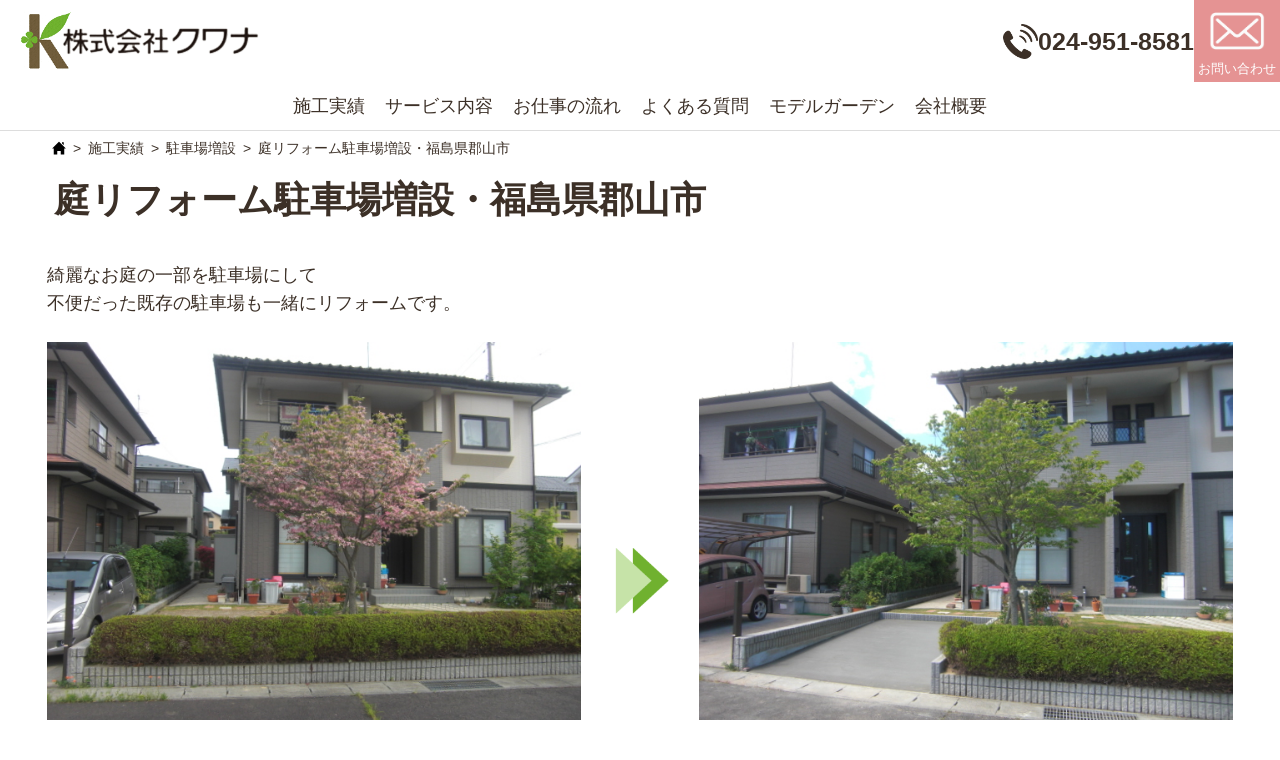

--- FILE ---
content_type: text/html; charset=UTF-8
request_url: https://ex-kuwana.jp/works/w-tyuusyajyou/tyuusyajyouzousetu-4.html
body_size: 11263
content:
<!DOCTYPE html>
<html lang="ja">

<head>
	<title>庭リフォーム駐車場増設・福島県郡山市</title>
    <link rel="stylesheet" href="https://ex-kuwana.jp/wp-content/themes/ex-kuwana.jp/css/dist/main.min.css?n=091102">
    <link rel="icon" type="image/png" href="https://ex-kuwana.jp/wp-content/themes/ex-kuwana.jp/images/favicon.png">

    <link href="https://fonts.googleapis.com/css2?family=Zen+Maru+Gothic:wght@400&display=swap" rel="stylesheet">
	<meta name="description" content="綺麗なお庭の一部を駐車場にして
不便だった既存の駐車場も一緒にリフォームです。">
    <meta name="viewport" content="width=device-width, initial-scale=1">
    <!-- Google tag (gtag.js) -->
    <script async src="https://www.googletagmanager.com/gtag/js?id=G-LHN6DJQ9XF"></script>
    <script>  window.dataLayer = window.dataLayer || [];
        function gtag(){
            dataLayer.push(arguments);
        }
        gtag('js', new Date());
        gtag('config', 'G-LHN6DJQ9XF');
    </script>
    <!-- clarity -->
    <script type="text/javascript">
    (function(c,l,a,r,i,t,y){
        c[a]=c[a]||function(){(c[a].q=c[a].q||[]).push(arguments)};
        t=l.createElement(r);t.async=1;t.src="https://www.clarity.ms/tag/"+i;
        y=l.getElementsByTagName(r)[0];y.parentNode.insertBefore(t,y);
    })(window, document, "clarity", "script", "ru4acqybvi");
    </script>
    <script src='https://ex-kuwana.jp/wp-content/themes/ex-kuwana.jp/js/main.js' defer></script><meta name='robots' content='max-image-preview:large' />
<link rel="alternate" type="application/rss+xml" title="福島県郡山市｜エクステリア・ガーデン｜クワナ &raquo; 庭リフォーム駐車場増設・福島県郡山市 のコメントのフィード" href="https://ex-kuwana.jp/works/w-tyuusyajyou/tyuusyajyouzousetu-4.html/feed" />
<link rel="alternate" title="oEmbed (JSON)" type="application/json+oembed" href="https://ex-kuwana.jp/wp-json/oembed/1.0/embed?url=https%3A%2F%2Fex-kuwana.jp%2Fworks%2Fw-tyuusyajyou%2Ftyuusyajyouzousetu-4.html" />
<link rel="alternate" title="oEmbed (XML)" type="text/xml+oembed" href="https://ex-kuwana.jp/wp-json/oembed/1.0/embed?url=https%3A%2F%2Fex-kuwana.jp%2Fworks%2Fw-tyuusyajyou%2Ftyuusyajyouzousetu-4.html&#038;format=xml" />
<style id='wp-img-auto-sizes-contain-inline-css' type='text/css'>
img:is([sizes=auto i],[sizes^="auto," i]){contain-intrinsic-size:3000px 1500px}
/*# sourceURL=wp-img-auto-sizes-contain-inline-css */
</style>
<style id='wp-block-group-inline-css' type='text/css'>
.wp-block-group{box-sizing:border-box}:where(.wp-block-group.wp-block-group-is-layout-constrained){position:relative}
/*# sourceURL=https://ex-kuwana.jp/wp-includes/blocks/group/style.min.css */
</style>
<style id='wp-block-image-inline-css' type='text/css'>
.wp-block-image>a,.wp-block-image>figure>a{display:inline-block}.wp-block-image img{box-sizing:border-box;height:auto;max-width:100%;vertical-align:bottom}@media not (prefers-reduced-motion){.wp-block-image img.hide{visibility:hidden}.wp-block-image img.show{animation:show-content-image .4s}}.wp-block-image[style*=border-radius] img,.wp-block-image[style*=border-radius]>a{border-radius:inherit}.wp-block-image.has-custom-border img{box-sizing:border-box}.wp-block-image.aligncenter{text-align:center}.wp-block-image.alignfull>a,.wp-block-image.alignwide>a{width:100%}.wp-block-image.alignfull img,.wp-block-image.alignwide img{height:auto;width:100%}.wp-block-image .aligncenter,.wp-block-image .alignleft,.wp-block-image .alignright,.wp-block-image.aligncenter,.wp-block-image.alignleft,.wp-block-image.alignright{display:table}.wp-block-image .aligncenter>figcaption,.wp-block-image .alignleft>figcaption,.wp-block-image .alignright>figcaption,.wp-block-image.aligncenter>figcaption,.wp-block-image.alignleft>figcaption,.wp-block-image.alignright>figcaption{caption-side:bottom;display:table-caption}.wp-block-image .alignleft{float:left;margin:.5em 1em .5em 0}.wp-block-image .alignright{float:right;margin:.5em 0 .5em 1em}.wp-block-image .aligncenter{margin-left:auto;margin-right:auto}.wp-block-image :where(figcaption){margin-bottom:1em;margin-top:.5em}.wp-block-image.is-style-circle-mask img{border-radius:9999px}@supports ((-webkit-mask-image:none) or (mask-image:none)) or (-webkit-mask-image:none){.wp-block-image.is-style-circle-mask img{border-radius:0;-webkit-mask-image:url('data:image/svg+xml;utf8,<svg viewBox="0 0 100 100" xmlns="http://www.w3.org/2000/svg"><circle cx="50" cy="50" r="50"/></svg>');mask-image:url('data:image/svg+xml;utf8,<svg viewBox="0 0 100 100" xmlns="http://www.w3.org/2000/svg"><circle cx="50" cy="50" r="50"/></svg>');mask-mode:alpha;-webkit-mask-position:center;mask-position:center;-webkit-mask-repeat:no-repeat;mask-repeat:no-repeat;-webkit-mask-size:contain;mask-size:contain}}:root :where(.wp-block-image.is-style-rounded img,.wp-block-image .is-style-rounded img){border-radius:9999px}.wp-block-image figure{margin:0}.wp-lightbox-container{display:flex;flex-direction:column;position:relative}.wp-lightbox-container img{cursor:zoom-in}.wp-lightbox-container img:hover+button{opacity:1}.wp-lightbox-container button{align-items:center;backdrop-filter:blur(16px) saturate(180%);background-color:#5a5a5a40;border:none;border-radius:4px;cursor:zoom-in;display:flex;height:20px;justify-content:center;opacity:0;padding:0;position:absolute;right:16px;text-align:center;top:16px;width:20px;z-index:100}@media not (prefers-reduced-motion){.wp-lightbox-container button{transition:opacity .2s ease}}.wp-lightbox-container button:focus-visible{outline:3px auto #5a5a5a40;outline:3px auto -webkit-focus-ring-color;outline-offset:3px}.wp-lightbox-container button:hover{cursor:pointer;opacity:1}.wp-lightbox-container button:focus{opacity:1}.wp-lightbox-container button:focus,.wp-lightbox-container button:hover,.wp-lightbox-container button:not(:hover):not(:active):not(.has-background){background-color:#5a5a5a40;border:none}.wp-lightbox-overlay{box-sizing:border-box;cursor:zoom-out;height:100vh;left:0;overflow:hidden;position:fixed;top:0;visibility:hidden;width:100%;z-index:100000}.wp-lightbox-overlay .close-button{align-items:center;cursor:pointer;display:flex;justify-content:center;min-height:40px;min-width:40px;padding:0;position:absolute;right:calc(env(safe-area-inset-right) + 16px);top:calc(env(safe-area-inset-top) + 16px);z-index:5000000}.wp-lightbox-overlay .close-button:focus,.wp-lightbox-overlay .close-button:hover,.wp-lightbox-overlay .close-button:not(:hover):not(:active):not(.has-background){background:none;border:none}.wp-lightbox-overlay .lightbox-image-container{height:var(--wp--lightbox-container-height);left:50%;overflow:hidden;position:absolute;top:50%;transform:translate(-50%,-50%);transform-origin:top left;width:var(--wp--lightbox-container-width);z-index:9999999999}.wp-lightbox-overlay .wp-block-image{align-items:center;box-sizing:border-box;display:flex;height:100%;justify-content:center;margin:0;position:relative;transform-origin:0 0;width:100%;z-index:3000000}.wp-lightbox-overlay .wp-block-image img{height:var(--wp--lightbox-image-height);min-height:var(--wp--lightbox-image-height);min-width:var(--wp--lightbox-image-width);width:var(--wp--lightbox-image-width)}.wp-lightbox-overlay .wp-block-image figcaption{display:none}.wp-lightbox-overlay button{background:none;border:none}.wp-lightbox-overlay .scrim{background-color:#fff;height:100%;opacity:.9;position:absolute;width:100%;z-index:2000000}.wp-lightbox-overlay.active{visibility:visible}@media not (prefers-reduced-motion){.wp-lightbox-overlay.active{animation:turn-on-visibility .25s both}.wp-lightbox-overlay.active img{animation:turn-on-visibility .35s both}.wp-lightbox-overlay.show-closing-animation:not(.active){animation:turn-off-visibility .35s both}.wp-lightbox-overlay.show-closing-animation:not(.active) img{animation:turn-off-visibility .25s both}.wp-lightbox-overlay.zoom.active{animation:none;opacity:1;visibility:visible}.wp-lightbox-overlay.zoom.active .lightbox-image-container{animation:lightbox-zoom-in .4s}.wp-lightbox-overlay.zoom.active .lightbox-image-container img{animation:none}.wp-lightbox-overlay.zoom.active .scrim{animation:turn-on-visibility .4s forwards}.wp-lightbox-overlay.zoom.show-closing-animation:not(.active){animation:none}.wp-lightbox-overlay.zoom.show-closing-animation:not(.active) .lightbox-image-container{animation:lightbox-zoom-out .4s}.wp-lightbox-overlay.zoom.show-closing-animation:not(.active) .lightbox-image-container img{animation:none}.wp-lightbox-overlay.zoom.show-closing-animation:not(.active) .scrim{animation:turn-off-visibility .4s forwards}}@keyframes show-content-image{0%{visibility:hidden}99%{visibility:hidden}to{visibility:visible}}@keyframes turn-on-visibility{0%{opacity:0}to{opacity:1}}@keyframes turn-off-visibility{0%{opacity:1;visibility:visible}99%{opacity:0;visibility:visible}to{opacity:0;visibility:hidden}}@keyframes lightbox-zoom-in{0%{transform:translate(calc((-100vw + var(--wp--lightbox-scrollbar-width))/2 + var(--wp--lightbox-initial-left-position)),calc(-50vh + var(--wp--lightbox-initial-top-position))) scale(var(--wp--lightbox-scale))}to{transform:translate(-50%,-50%) scale(1)}}@keyframes lightbox-zoom-out{0%{transform:translate(-50%,-50%) scale(1);visibility:visible}99%{visibility:visible}to{transform:translate(calc((-100vw + var(--wp--lightbox-scrollbar-width))/2 + var(--wp--lightbox-initial-left-position)),calc(-50vh + var(--wp--lightbox-initial-top-position))) scale(var(--wp--lightbox-scale));visibility:hidden}}
/*# sourceURL=https://ex-kuwana.jp/wp-includes/blocks/image/style.min.css */
</style>
<style id='wp-block-columns-inline-css' type='text/css'>
.wp-block-columns{box-sizing:border-box;display:flex;flex-wrap:wrap!important}@media (min-width:782px){.wp-block-columns{flex-wrap:nowrap!important}}.wp-block-columns{align-items:normal!important}.wp-block-columns.are-vertically-aligned-top{align-items:flex-start}.wp-block-columns.are-vertically-aligned-center{align-items:center}.wp-block-columns.are-vertically-aligned-bottom{align-items:flex-end}@media (max-width:781px){.wp-block-columns:not(.is-not-stacked-on-mobile)>.wp-block-column{flex-basis:100%!important}}@media (min-width:782px){.wp-block-columns:not(.is-not-stacked-on-mobile)>.wp-block-column{flex-basis:0;flex-grow:1}.wp-block-columns:not(.is-not-stacked-on-mobile)>.wp-block-column[style*=flex-basis]{flex-grow:0}}.wp-block-columns.is-not-stacked-on-mobile{flex-wrap:nowrap!important}.wp-block-columns.is-not-stacked-on-mobile>.wp-block-column{flex-basis:0;flex-grow:1}.wp-block-columns.is-not-stacked-on-mobile>.wp-block-column[style*=flex-basis]{flex-grow:0}:where(.wp-block-columns){margin-bottom:1.75em}:where(.wp-block-columns.has-background){padding:1.25em 2.375em}.wp-block-column{flex-grow:1;min-width:0;overflow-wrap:break-word;word-break:break-word}.wp-block-column.is-vertically-aligned-top{align-self:flex-start}.wp-block-column.is-vertically-aligned-center{align-self:center}.wp-block-column.is-vertically-aligned-bottom{align-self:flex-end}.wp-block-column.is-vertically-aligned-stretch{align-self:stretch}.wp-block-column.is-vertically-aligned-bottom,.wp-block-column.is-vertically-aligned-center,.wp-block-column.is-vertically-aligned-top{width:100%}
/*# sourceURL=https://ex-kuwana.jp/wp-includes/blocks/columns/style.min.css */
</style>
<link rel='stylesheet' id='codepeople-loading-page-style-css' href='https://ex-kuwana.jp/wp-content/plugins/loading-page/css/loading-page.css?ver=free-1.1.17' type='text/css' media='' />
<link rel='stylesheet' id='codepeople-loading-page-style-effect-css' href='https://ex-kuwana.jp/wp-content/plugins/loading-page/css/loading-page.css?ver=free-1.1.17' type='text/css' media='' />
<style id='wp-emoji-styles-inline-css' type='text/css'>

	img.wp-smiley, img.emoji {
		display: inline !important;
		border: none !important;
		box-shadow: none !important;
		height: 1em !important;
		width: 1em !important;
		margin: 0 0.07em !important;
		vertical-align: -0.1em !important;
		background: none !important;
		padding: 0 !important;
	}
/*# sourceURL=wp-emoji-styles-inline-css */
</style>
<style id='wp-block-library-inline-css' type='text/css'>
:root{--wp-block-synced-color:#7a00df;--wp-block-synced-color--rgb:122,0,223;--wp-bound-block-color:var(--wp-block-synced-color);--wp-editor-canvas-background:#ddd;--wp-admin-theme-color:#007cba;--wp-admin-theme-color--rgb:0,124,186;--wp-admin-theme-color-darker-10:#006ba1;--wp-admin-theme-color-darker-10--rgb:0,107,160.5;--wp-admin-theme-color-darker-20:#005a87;--wp-admin-theme-color-darker-20--rgb:0,90,135;--wp-admin-border-width-focus:2px}@media (min-resolution:192dpi){:root{--wp-admin-border-width-focus:1.5px}}.wp-element-button{cursor:pointer}:root .has-very-light-gray-background-color{background-color:#eee}:root .has-very-dark-gray-background-color{background-color:#313131}:root .has-very-light-gray-color{color:#eee}:root .has-very-dark-gray-color{color:#313131}:root .has-vivid-green-cyan-to-vivid-cyan-blue-gradient-background{background:linear-gradient(135deg,#00d084,#0693e3)}:root .has-purple-crush-gradient-background{background:linear-gradient(135deg,#34e2e4,#4721fb 50%,#ab1dfe)}:root .has-hazy-dawn-gradient-background{background:linear-gradient(135deg,#faaca8,#dad0ec)}:root .has-subdued-olive-gradient-background{background:linear-gradient(135deg,#fafae1,#67a671)}:root .has-atomic-cream-gradient-background{background:linear-gradient(135deg,#fdd79a,#004a59)}:root .has-nightshade-gradient-background{background:linear-gradient(135deg,#330968,#31cdcf)}:root .has-midnight-gradient-background{background:linear-gradient(135deg,#020381,#2874fc)}:root{--wp--preset--font-size--normal:16px;--wp--preset--font-size--huge:42px}.has-regular-font-size{font-size:1em}.has-larger-font-size{font-size:2.625em}.has-normal-font-size{font-size:var(--wp--preset--font-size--normal)}.has-huge-font-size{font-size:var(--wp--preset--font-size--huge)}.has-text-align-center{text-align:center}.has-text-align-left{text-align:left}.has-text-align-right{text-align:right}.has-fit-text{white-space:nowrap!important}#end-resizable-editor-section{display:none}.aligncenter{clear:both}.items-justified-left{justify-content:flex-start}.items-justified-center{justify-content:center}.items-justified-right{justify-content:flex-end}.items-justified-space-between{justify-content:space-between}.screen-reader-text{border:0;clip-path:inset(50%);height:1px;margin:-1px;overflow:hidden;padding:0;position:absolute;width:1px;word-wrap:normal!important}.screen-reader-text:focus{background-color:#ddd;clip-path:none;color:#444;display:block;font-size:1em;height:auto;left:5px;line-height:normal;padding:15px 23px 14px;text-decoration:none;top:5px;width:auto;z-index:100000}html :where(.has-border-color){border-style:solid}html :where([style*=border-top-color]){border-top-style:solid}html :where([style*=border-right-color]){border-right-style:solid}html :where([style*=border-bottom-color]){border-bottom-style:solid}html :where([style*=border-left-color]){border-left-style:solid}html :where([style*=border-width]){border-style:solid}html :where([style*=border-top-width]){border-top-style:solid}html :where([style*=border-right-width]){border-right-style:solid}html :where([style*=border-bottom-width]){border-bottom-style:solid}html :where([style*=border-left-width]){border-left-style:solid}html :where(img[class*=wp-image-]){height:auto;max-width:100%}:where(figure){margin:0 0 1em}html :where(.is-position-sticky){--wp-admin--admin-bar--position-offset:var(--wp-admin--admin-bar--height,0px)}@media screen and (max-width:600px){html :where(.is-position-sticky){--wp-admin--admin-bar--position-offset:0px}}

/*# sourceURL=wp-block-library-inline-css */
</style><style id='global-styles-inline-css' type='text/css'>
:root{--wp--preset--aspect-ratio--square: 1;--wp--preset--aspect-ratio--4-3: 4/3;--wp--preset--aspect-ratio--3-4: 3/4;--wp--preset--aspect-ratio--3-2: 3/2;--wp--preset--aspect-ratio--2-3: 2/3;--wp--preset--aspect-ratio--16-9: 16/9;--wp--preset--aspect-ratio--9-16: 9/16;--wp--preset--color--black: #000000;--wp--preset--color--cyan-bluish-gray: #abb8c3;--wp--preset--color--white: #ffffff;--wp--preset--color--pale-pink: #f78da7;--wp--preset--color--vivid-red: #cf2e2e;--wp--preset--color--luminous-vivid-orange: #ff6900;--wp--preset--color--luminous-vivid-amber: #fcb900;--wp--preset--color--light-green-cyan: #7bdcb5;--wp--preset--color--vivid-green-cyan: #00d084;--wp--preset--color--pale-cyan-blue: #8ed1fc;--wp--preset--color--vivid-cyan-blue: #0693e3;--wp--preset--color--vivid-purple: #9b51e0;--wp--preset--gradient--vivid-cyan-blue-to-vivid-purple: linear-gradient(135deg,rgb(6,147,227) 0%,rgb(155,81,224) 100%);--wp--preset--gradient--light-green-cyan-to-vivid-green-cyan: linear-gradient(135deg,rgb(122,220,180) 0%,rgb(0,208,130) 100%);--wp--preset--gradient--luminous-vivid-amber-to-luminous-vivid-orange: linear-gradient(135deg,rgb(252,185,0) 0%,rgb(255,105,0) 100%);--wp--preset--gradient--luminous-vivid-orange-to-vivid-red: linear-gradient(135deg,rgb(255,105,0) 0%,rgb(207,46,46) 100%);--wp--preset--gradient--very-light-gray-to-cyan-bluish-gray: linear-gradient(135deg,rgb(238,238,238) 0%,rgb(169,184,195) 100%);--wp--preset--gradient--cool-to-warm-spectrum: linear-gradient(135deg,rgb(74,234,220) 0%,rgb(151,120,209) 20%,rgb(207,42,186) 40%,rgb(238,44,130) 60%,rgb(251,105,98) 80%,rgb(254,248,76) 100%);--wp--preset--gradient--blush-light-purple: linear-gradient(135deg,rgb(255,206,236) 0%,rgb(152,150,240) 100%);--wp--preset--gradient--blush-bordeaux: linear-gradient(135deg,rgb(254,205,165) 0%,rgb(254,45,45) 50%,rgb(107,0,62) 100%);--wp--preset--gradient--luminous-dusk: linear-gradient(135deg,rgb(255,203,112) 0%,rgb(199,81,192) 50%,rgb(65,88,208) 100%);--wp--preset--gradient--pale-ocean: linear-gradient(135deg,rgb(255,245,203) 0%,rgb(182,227,212) 50%,rgb(51,167,181) 100%);--wp--preset--gradient--electric-grass: linear-gradient(135deg,rgb(202,248,128) 0%,rgb(113,206,126) 100%);--wp--preset--gradient--midnight: linear-gradient(135deg,rgb(2,3,129) 0%,rgb(40,116,252) 100%);--wp--preset--font-size--small: 13px;--wp--preset--font-size--medium: 20px;--wp--preset--font-size--large: 36px;--wp--preset--font-size--x-large: 42px;--wp--preset--spacing--20: 0.44rem;--wp--preset--spacing--30: 0.67rem;--wp--preset--spacing--40: 1rem;--wp--preset--spacing--50: 1.5rem;--wp--preset--spacing--60: 2.25rem;--wp--preset--spacing--70: 3.38rem;--wp--preset--spacing--80: 5.06rem;--wp--preset--shadow--natural: 6px 6px 9px rgba(0, 0, 0, 0.2);--wp--preset--shadow--deep: 12px 12px 50px rgba(0, 0, 0, 0.4);--wp--preset--shadow--sharp: 6px 6px 0px rgba(0, 0, 0, 0.2);--wp--preset--shadow--outlined: 6px 6px 0px -3px rgb(255, 255, 255), 6px 6px rgb(0, 0, 0);--wp--preset--shadow--crisp: 6px 6px 0px rgb(0, 0, 0);}:where(.is-layout-flex){gap: 0.5em;}:where(.is-layout-grid){gap: 0.5em;}body .is-layout-flex{display: flex;}.is-layout-flex{flex-wrap: wrap;align-items: center;}.is-layout-flex > :is(*, div){margin: 0;}body .is-layout-grid{display: grid;}.is-layout-grid > :is(*, div){margin: 0;}:where(.wp-block-columns.is-layout-flex){gap: 2em;}:where(.wp-block-columns.is-layout-grid){gap: 2em;}:where(.wp-block-post-template.is-layout-flex){gap: 1.25em;}:where(.wp-block-post-template.is-layout-grid){gap: 1.25em;}.has-black-color{color: var(--wp--preset--color--black) !important;}.has-cyan-bluish-gray-color{color: var(--wp--preset--color--cyan-bluish-gray) !important;}.has-white-color{color: var(--wp--preset--color--white) !important;}.has-pale-pink-color{color: var(--wp--preset--color--pale-pink) !important;}.has-vivid-red-color{color: var(--wp--preset--color--vivid-red) !important;}.has-luminous-vivid-orange-color{color: var(--wp--preset--color--luminous-vivid-orange) !important;}.has-luminous-vivid-amber-color{color: var(--wp--preset--color--luminous-vivid-amber) !important;}.has-light-green-cyan-color{color: var(--wp--preset--color--light-green-cyan) !important;}.has-vivid-green-cyan-color{color: var(--wp--preset--color--vivid-green-cyan) !important;}.has-pale-cyan-blue-color{color: var(--wp--preset--color--pale-cyan-blue) !important;}.has-vivid-cyan-blue-color{color: var(--wp--preset--color--vivid-cyan-blue) !important;}.has-vivid-purple-color{color: var(--wp--preset--color--vivid-purple) !important;}.has-black-background-color{background-color: var(--wp--preset--color--black) !important;}.has-cyan-bluish-gray-background-color{background-color: var(--wp--preset--color--cyan-bluish-gray) !important;}.has-white-background-color{background-color: var(--wp--preset--color--white) !important;}.has-pale-pink-background-color{background-color: var(--wp--preset--color--pale-pink) !important;}.has-vivid-red-background-color{background-color: var(--wp--preset--color--vivid-red) !important;}.has-luminous-vivid-orange-background-color{background-color: var(--wp--preset--color--luminous-vivid-orange) !important;}.has-luminous-vivid-amber-background-color{background-color: var(--wp--preset--color--luminous-vivid-amber) !important;}.has-light-green-cyan-background-color{background-color: var(--wp--preset--color--light-green-cyan) !important;}.has-vivid-green-cyan-background-color{background-color: var(--wp--preset--color--vivid-green-cyan) !important;}.has-pale-cyan-blue-background-color{background-color: var(--wp--preset--color--pale-cyan-blue) !important;}.has-vivid-cyan-blue-background-color{background-color: var(--wp--preset--color--vivid-cyan-blue) !important;}.has-vivid-purple-background-color{background-color: var(--wp--preset--color--vivid-purple) !important;}.has-black-border-color{border-color: var(--wp--preset--color--black) !important;}.has-cyan-bluish-gray-border-color{border-color: var(--wp--preset--color--cyan-bluish-gray) !important;}.has-white-border-color{border-color: var(--wp--preset--color--white) !important;}.has-pale-pink-border-color{border-color: var(--wp--preset--color--pale-pink) !important;}.has-vivid-red-border-color{border-color: var(--wp--preset--color--vivid-red) !important;}.has-luminous-vivid-orange-border-color{border-color: var(--wp--preset--color--luminous-vivid-orange) !important;}.has-luminous-vivid-amber-border-color{border-color: var(--wp--preset--color--luminous-vivid-amber) !important;}.has-light-green-cyan-border-color{border-color: var(--wp--preset--color--light-green-cyan) !important;}.has-vivid-green-cyan-border-color{border-color: var(--wp--preset--color--vivid-green-cyan) !important;}.has-pale-cyan-blue-border-color{border-color: var(--wp--preset--color--pale-cyan-blue) !important;}.has-vivid-cyan-blue-border-color{border-color: var(--wp--preset--color--vivid-cyan-blue) !important;}.has-vivid-purple-border-color{border-color: var(--wp--preset--color--vivid-purple) !important;}.has-vivid-cyan-blue-to-vivid-purple-gradient-background{background: var(--wp--preset--gradient--vivid-cyan-blue-to-vivid-purple) !important;}.has-light-green-cyan-to-vivid-green-cyan-gradient-background{background: var(--wp--preset--gradient--light-green-cyan-to-vivid-green-cyan) !important;}.has-luminous-vivid-amber-to-luminous-vivid-orange-gradient-background{background: var(--wp--preset--gradient--luminous-vivid-amber-to-luminous-vivid-orange) !important;}.has-luminous-vivid-orange-to-vivid-red-gradient-background{background: var(--wp--preset--gradient--luminous-vivid-orange-to-vivid-red) !important;}.has-very-light-gray-to-cyan-bluish-gray-gradient-background{background: var(--wp--preset--gradient--very-light-gray-to-cyan-bluish-gray) !important;}.has-cool-to-warm-spectrum-gradient-background{background: var(--wp--preset--gradient--cool-to-warm-spectrum) !important;}.has-blush-light-purple-gradient-background{background: var(--wp--preset--gradient--blush-light-purple) !important;}.has-blush-bordeaux-gradient-background{background: var(--wp--preset--gradient--blush-bordeaux) !important;}.has-luminous-dusk-gradient-background{background: var(--wp--preset--gradient--luminous-dusk) !important;}.has-pale-ocean-gradient-background{background: var(--wp--preset--gradient--pale-ocean) !important;}.has-electric-grass-gradient-background{background: var(--wp--preset--gradient--electric-grass) !important;}.has-midnight-gradient-background{background: var(--wp--preset--gradient--midnight) !important;}.has-small-font-size{font-size: var(--wp--preset--font-size--small) !important;}.has-medium-font-size{font-size: var(--wp--preset--font-size--medium) !important;}.has-large-font-size{font-size: var(--wp--preset--font-size--large) !important;}.has-x-large-font-size{font-size: var(--wp--preset--font-size--x-large) !important;}
:where(.wp-block-columns.is-layout-flex){gap: 2em;}:where(.wp-block-columns.is-layout-grid){gap: 2em;}
/*# sourceURL=global-styles-inline-css */
</style>
<style id='core-block-supports-inline-css' type='text/css'>
.wp-container-core-columns-is-layout-9d6595d7{flex-wrap:nowrap;}
/*# sourceURL=core-block-supports-inline-css */
</style>

<style id='classic-theme-styles-inline-css' type='text/css'>
/*! This file is auto-generated */
.wp-block-button__link{color:#fff;background-color:#32373c;border-radius:9999px;box-shadow:none;text-decoration:none;padding:calc(.667em + 2px) calc(1.333em + 2px);font-size:1.125em}.wp-block-file__button{background:#32373c;color:#fff;text-decoration:none}
/*# sourceURL=/wp-includes/css/classic-themes.min.css */
</style>
<link rel='stylesheet' id='contact-form-7-css' href='https://ex-kuwana.jp/wp-content/plugins/contact-form-7/includes/css/styles.css?ver=5.9.8' type='text/css' media='all' />
<script type="text/javascript" src="https://ex-kuwana.jp/wp-includes/js/jquery/jquery.min.js?ver=3.7.1" id="jquery-core-js"></script>
<script type="text/javascript" src="https://ex-kuwana.jp/wp-includes/js/jquery/jquery-migrate.min.js?ver=3.4.1" id="jquery-migrate-js"></script>
<script type="text/javascript" src="https://ex-kuwana.jp/wp-content/plugins/loading-page/loading-screens/logo/loading-logo.js?ver=free-1.1.17" id="codepeople-loading-page-script-logo-js"></script>
<script type="text/javascript" id="codepeople-loading-page-script-js-before">
/* <![CDATA[ */
loading_page_settings={"loadingScreen":1,"closeBtn":false,"removeInOnLoad":false,"codeblock":"","backgroundColor":"#ffffff","foregroundColor":"#000000","backgroundImage":"","additionalSeconds":0,"pageEffect":"none","backgroundRepeat":"repeat","fullscreen":0,"graphic":"logo","text":true,"lp_ls":{"logo":{"image":"https:\/\/ex-kuwana.jp\/wp-content\/uploads\/logo.png","grayscale":"1","blink":"0"},"text":{"text":"","color":"#ffffff","background":"#ff5c35"}},"screen_size":"all","screen_width":0,"deepSearch":1,"modifyDisplayRule":0,"triggerLinkScreenNeverClose":1,"triggerLinkScreenCloseAfter":4};
//# sourceURL=codepeople-loading-page-script-js-before
/* ]]> */
</script>
<script type="text/javascript" src="https://ex-kuwana.jp/wp-content/plugins/loading-page/js/loading-page.min.js?ver=free-1.1.17" id="codepeople-loading-page-script-js"></script>
<link rel="https://api.w.org/" href="https://ex-kuwana.jp/wp-json/" /><link rel="alternate" title="JSON" type="application/json" href="https://ex-kuwana.jp/wp-json/wp/v2/posts/2432" /><link rel="EditURI" type="application/rsd+xml" title="RSD" href="https://ex-kuwana.jp/xmlrpc.php?rsd" />
<meta name="generator" content="WordPress 6.9" />
<link rel="canonical" href="https://ex-kuwana.jp/works/w-tyuusyajyou/tyuusyajyouzousetu-4.html" />
<link rel='shortlink' href='https://ex-kuwana.jp/?p=2432' />
<style id="loading-page-inline-style">body{visibility:hidden;}</style><noscript><style>body{visibility:visible;}</style></noscript><link rel="preload" href="https://ex-kuwana.jp/wp-content/uploads/logo.png" as="image" type="image/svg+xml">
</head>

<body class="is_single">

    <div class="header-wrapper">
        <header id="header" class="header">
            <div class="header-container">
                <figure><a href="/"><img src="https://ex-kuwana.jp/wp-content/themes/ex-kuwana.jp/images/logo.png" alt="株式会社クワナ"></a></figure>
                <div class="header-contact-wrap">
                    <a href="" id="header-phone">
                        <img src="https://ex-kuwana.jp/wp-content/themes/ex-kuwana.jp/images/phone-b.png" alt="電話"><p>024-951-8581</p>
                    </a>
                    <a href="/contactus" id="header-inquiry">
                        <img src="https://ex-kuwana.jp/wp-content/themes/ex-kuwana.jp/images/mail-w.png" alt="お問い合わせ"><p>お問い合わせ</p>
                    </a>
                    <div id="menu">
                        <span></span>
                        <span></span>
                        <span></span>
                        <p>MENU</p>
                    </div>
                </div>
            </div>
        </header>
        <nav id="sp-nav">
            <ul>
                <li><a href="/works">施工実績</a></li>
                <li><a href="/service">サービス内容</a></li>
                <li><a href="/flow">お仕事の流れ</a></li>
                <li><a href="/faq">よくある質問</a></li>
                <li><a href="/showroom">モデルガーデン</a></li>
                <li><a href="/company">会社概要</a></li>
        
        
            </ul>
            <div class="contact-button">
                <a href="tel:0249518581"><img src="https://ex-kuwana.jp/wp-content/themes/ex-kuwana.jp/images/phone-w.png" alt=""><p>電話でのお問い合わせ</p></a>
                <a href="/contactus"><img src="https://ex-kuwana.jp/wp-content/themes/ex-kuwana.jp/images/mail-w.png" alt=""><p>メールでのお問い合わせ</p></a>
            </div>
        </nav>
    </div>

    <div class="main-wrapper-box">
        <main class="main">
            <article class="article">


        <ol class="bread-crumbs container-box">
            <li class="bread-crumbs-item home"><a href="/"></a></li>
            
        <li class="bread-crumbs-item"><a href="https://ex-kuwana.jp/works">施工実績</a></li>


            <li class="bread-crumbs-item"><a href="https://ex-kuwana.jp/works/w-tyuusyajyou">駐車場増設</a></li>
    

        <li class="bread-crumbs-item current-page">庭リフォーム駐車場増設・福島県郡山市</li>

        </ol>


<section class="lower-page-root-section">

    <h1 class="lower-page-root-header">庭リフォーム駐車場増設・福島県郡山市</h1>

    <div class="content-wrapper works w-tyuusyajyou">
        

<div class="wp-block-group" id="navi-0">
	<div class="wp-block-group__inner-container is-layout-flow wp-block-group-is-layout-flow">
		
		綺麗なお庭の一部を駐車場にして<br>
不便だった既存の駐車場も一緒にリフォームです。
		

	</div>
</div>




<div class="wp-block-group horizontal" id="navi-1">
	<div class="wp-block-group__inner-container is-layout-flow wp-block-group-is-layout-flow">
		
		<div class="wp-block-columns before-after is-layout-flex wp-container-core-columns-is-layout-9d6595d7 wp-block-columns-is-layout-flex">
			
			<div class="wp-block-column before is-layout-flow wp-block-column-is-layout-flow">

<figure class="wp-block-image size-full">
	<img loading="lazy" decoding="async" width="640" height="480" class="wp-image-2434" src="https://ex-kuwana.jp/wp-content/uploads/CIMG8635.jpg" alt="施工前" srcset="https://ex-kuwana.jp/wp-content/uploads/CIMG8635.jpg 640w, https://ex-kuwana.jp/wp-content/uploads/CIMG8635-300x225.jpg 300w" sizes="auto, (max-width: 640px) 100vw, 640px" />
</figure>

		
		綺麗にされていました。
		</div>
			
			
			<div class="wp-block-column before-after-icon is-layout-flow wp-block-column-is-layout-flow">
			</div>
			
			
			<div class="wp-block-column after is-layout-flow wp-block-column-is-layout-flow">

<figure class="wp-block-image size-full">
	<img loading="lazy" decoding="async" width="640" height="480" class="wp-image-2438" src="https://ex-kuwana.jp/wp-content/uploads/CIMG8660.jpg" alt="駐車場増設" srcset="https://ex-kuwana.jp/wp-content/uploads/CIMG8660.jpg 640w, https://ex-kuwana.jp/wp-content/uploads/CIMG8660-300x225.jpg 300w" sizes="auto, (max-width: 640px) 100vw, 640px" />
</figure>

		
		在来樹を撤去し、緩やかなスロープの駐車場です。<br>
お客様のご意向によりあえて隅切りをせずに施工。
		</div>
			
			</div>
		
				
	</div>
</div>




<div class="wp-block-group" id="navi-2">
	<div class="wp-block-group__inner-container is-layout-flow wp-block-group-is-layout-flow">


<figure class="wp-block-image size-full">
	<img loading="lazy" decoding="async" width="640" height="480" class="wp-image-2435" src="https://ex-kuwana.jp/wp-content/uploads/CIMG8638.jpg" alt="施工中" srcset="https://ex-kuwana.jp/wp-content/uploads/CIMG8638.jpg 640w, https://ex-kuwana.jp/wp-content/uploads/CIMG8638-300x225.jpg 300w" sizes="auto, (max-width: 640px) 100vw, 640px" />
</figure>

		
		施工中、土を撤去して化粧ブロック積み（１~２段）です。
		

	</div>
</div>




<div class="wp-block-group horizontal" id="navi-3">
	<div class="wp-block-group__inner-container is-layout-flow wp-block-group-is-layout-flow">
		
		<div class="wp-block-columns before-after is-layout-flex wp-container-core-columns-is-layout-9d6595d7 wp-block-columns-is-layout-flex">
			
			<div class="wp-block-column before is-layout-flow wp-block-column-is-layout-flow">

<figure class="wp-block-image size-full">
	<img loading="lazy" decoding="async" width="640" height="480" class="wp-image-2433" src="https://ex-kuwana.jp/wp-content/uploads/CIMG8632.jpg" alt="施工前" srcset="https://ex-kuwana.jp/wp-content/uploads/CIMG8632.jpg 640w, https://ex-kuwana.jp/wp-content/uploads/CIMG8632-300x225.jpg 300w" sizes="auto, (max-width: 640px) 100vw, 640px" />
</figure>

		
		家族の成長と共に駐車場も必要になってきます。
		</div>
			
			
			<div class="wp-block-column before-after-icon is-layout-flow wp-block-column-is-layout-flow">
			</div>
			
			
			<div class="wp-block-column after is-layout-flow wp-block-column-is-layout-flow">

<figure class="wp-block-image size-full">
	<img loading="lazy" decoding="async" width="640" height="480" class="wp-image-2437" src="https://ex-kuwana.jp/wp-content/uploads/CIMG8659.jpg" alt="駐車場増設2" srcset="https://ex-kuwana.jp/wp-content/uploads/CIMG8659.jpg 640w, https://ex-kuwana.jp/wp-content/uploads/CIMG8659-300x225.jpg 300w" sizes="auto, (max-width: 640px) 100vw, 640px" />
</figure>

		
		綺麗に仕上がりました。
		</div>
			
			</div>
		
				
	</div>
</div>




<div class="wp-block-group horizontal" id="navi-4">
	<div class="wp-block-group__inner-container is-layout-flow wp-block-group-is-layout-flow">
		
		<div class="wp-block-columns before-after is-layout-flex wp-container-core-columns-is-layout-9d6595d7 wp-block-columns-is-layout-flex">
			
			<div class="wp-block-column before is-layout-flow wp-block-column-is-layout-flow">

<figure class="wp-block-image size-full">
	<img loading="lazy" decoding="async" width="640" height="480" class="wp-image-2436" src="https://ex-kuwana.jp/wp-content/uploads/CIMG8639.jpg" alt="施工前" srcset="https://ex-kuwana.jp/wp-content/uploads/CIMG8639.jpg 640w, https://ex-kuwana.jp/wp-content/uploads/CIMG8639-300x225.jpg 300w" sizes="auto, (max-width: 640px) 100vw, 640px" />
</figure>

		
		既存の駐車場、段差が有り<br>
カーステップを使用していました。
		</div>
			
			
			<div class="wp-block-column before-after-icon is-layout-flow wp-block-column-is-layout-flow">
			</div>
			
			
			<div class="wp-block-column after is-layout-flow wp-block-column-is-layout-flow">

<figure class="wp-block-image size-full">
	<img loading="lazy" decoding="async" width="640" height="480" class="wp-image-2439" src="https://ex-kuwana.jp/wp-content/uploads/CIMG8662.jpg" alt="段差解消" srcset="https://ex-kuwana.jp/wp-content/uploads/CIMG8662.jpg 640w, https://ex-kuwana.jp/wp-content/uploads/CIMG8662-300x225.jpg 300w" sizes="auto, (max-width: 640px) 100vw, 640px" />
</figure>

		
		スロープをつくり、段差を解消しました。
		</div>
			
			</div>
		
				
	</div>
</div>


    </div>

</section>
                <!-- footer -->
            </article>
        </main>
    </div>
    <footer class="footer">
        <div class="footer-top">
            <div class="footer-left">
                <figure><a href="/"><img src="https://ex-kuwana.jp/wp-content/themes/ex-kuwana.jp/images/logo.png" alt=""></a></figure>
                <address>
                    <p>〒963-0205</p>
                    <p>福島県郡山市堤3丁目145番地</p>
                    <div class="phone">
                        <a href="tel:0249518581">TEL:024-951-8581</a>
                        <p>FAX:024-951-8689</p>
                    </div>
                </address>
            </div>
            <div class="footer-right">
                <nav>
                    <ul>
                        <li><a href="/sitemap">サイトマップ</a></li>
                        <li><a href="/privacypolicy">個人情報保護方針</a></li>
                        <li><a href="/law">特定商取引法の表記</a></li>
                        <li><a href="/links">リンク集</a></li>
                    </ul>
                </nav>
                <div class="footer-link">
                    <a href="https://rgc.takasho.jp/" target="_blank"><img src="https://ex-kuwana.jp/wp-content/themes/ex-kuwana.jp/images/footer-link01.png" alt=""></a>
                    <a href="https://www.onlyoneclub.jp/" target="_blank"><img src="https://ex-kuwana.jp/wp-content/themes/ex-kuwana.jp/images/footer-link02.png" alt=""></a>
                </div>
            </div>
        </div>
        <div class="footer-bottom">
            <p class="reCAPTCHA">このサイトはreCAPTCHAによって保護されており、Googleの
                <a href="https://policies.google.com/privacy">プライバシーポリシー</a>
                と<a href="https://policies.google.com/terms">利用規約</a>が適用されます。
            </p>
            <small>&copy;2017-2024 株式会社クワナ</small>
        </div>
    </footer><script type="speculationrules">
{"prefetch":[{"source":"document","where":{"and":[{"href_matches":"/*"},{"not":{"href_matches":["/wp-*.php","/wp-admin/*","/wp-content/uploads/*","/wp-content/*","/wp-content/plugins/*","/wp-content/themes/ex-kuwana.jp/*","/*\\?(.+)"]}},{"not":{"selector_matches":"a[rel~=\"nofollow\"]"}},{"not":{"selector_matches":".no-prefetch, .no-prefetch a"}}]},"eagerness":"conservative"}]}
</script>
<script type="text/javascript" src="https://ex-kuwana.jp/wp-includes/js/dist/hooks.min.js?ver=dd5603f07f9220ed27f1" id="wp-hooks-js"></script>
<script type="text/javascript" src="https://ex-kuwana.jp/wp-includes/js/dist/i18n.min.js?ver=c26c3dc7bed366793375" id="wp-i18n-js"></script>
<script type="text/javascript" id="wp-i18n-js-after">
/* <![CDATA[ */
wp.i18n.setLocaleData( { 'text direction\u0004ltr': [ 'ltr' ] } );
//# sourceURL=wp-i18n-js-after
/* ]]> */
</script>
<script type="text/javascript" src="https://ex-kuwana.jp/wp-content/plugins/contact-form-7/includes/swv/js/index.js?ver=5.9.8" id="swv-js"></script>
<script type="text/javascript" id="contact-form-7-js-extra">
/* <![CDATA[ */
var wpcf7 = {"api":{"root":"https://ex-kuwana.jp/wp-json/","namespace":"contact-form-7/v1"}};
//# sourceURL=contact-form-7-js-extra
/* ]]> */
</script>
<script type="text/javascript" id="contact-form-7-js-translations">
/* <![CDATA[ */
( function( domain, translations ) {
	var localeData = translations.locale_data[ domain ] || translations.locale_data.messages;
	localeData[""].domain = domain;
	wp.i18n.setLocaleData( localeData, domain );
} )( "contact-form-7", {"translation-revision-date":"2024-07-17 08:16:16+0000","generator":"GlotPress\/4.0.1","domain":"messages","locale_data":{"messages":{"":{"domain":"messages","plural-forms":"nplurals=1; plural=0;","lang":"ja_JP"},"This contact form is placed in the wrong place.":["\u3053\u306e\u30b3\u30f3\u30bf\u30af\u30c8\u30d5\u30a9\u30fc\u30e0\u306f\u9593\u9055\u3063\u305f\u4f4d\u7f6e\u306b\u7f6e\u304b\u308c\u3066\u3044\u307e\u3059\u3002"],"Error:":["\u30a8\u30e9\u30fc:"]}},"comment":{"reference":"includes\/js\/index.js"}} );
//# sourceURL=contact-form-7-js-translations
/* ]]> */
</script>
<script type="text/javascript" src="https://ex-kuwana.jp/wp-content/plugins/contact-form-7/includes/js/index.js?ver=5.9.8" id="contact-form-7-js"></script>
<script type="text/javascript" src="https://www.google.com/recaptcha/api.js?render=6LeFUDQqAAAAANul01CmU012PwYsfWwQJdVpERi0&amp;ver=3.0" id="google-recaptcha-js"></script>
<script type="text/javascript" src="https://ex-kuwana.jp/wp-includes/js/dist/vendor/wp-polyfill.min.js?ver=3.15.0" id="wp-polyfill-js"></script>
<script type="text/javascript" id="wpcf7-recaptcha-js-extra">
/* <![CDATA[ */
var wpcf7_recaptcha = {"sitekey":"6LeFUDQqAAAAANul01CmU012PwYsfWwQJdVpERi0","actions":{"homepage":"homepage","contactform":"contactform"}};
//# sourceURL=wpcf7-recaptcha-js-extra
/* ]]> */
</script>
<script type="text/javascript" src="https://ex-kuwana.jp/wp-content/plugins/contact-form-7/modules/recaptcha/index.js?ver=5.9.8" id="wpcf7-recaptcha-js"></script>
<script id="wp-emoji-settings" type="application/json">
{"baseUrl":"https://s.w.org/images/core/emoji/17.0.2/72x72/","ext":".png","svgUrl":"https://s.w.org/images/core/emoji/17.0.2/svg/","svgExt":".svg","source":{"concatemoji":"https://ex-kuwana.jp/wp-includes/js/wp-emoji-release.min.js?ver=6.9"}}
</script>
<script type="module">
/* <![CDATA[ */
/*! This file is auto-generated */
const a=JSON.parse(document.getElementById("wp-emoji-settings").textContent),o=(window._wpemojiSettings=a,"wpEmojiSettingsSupports"),s=["flag","emoji"];function i(e){try{var t={supportTests:e,timestamp:(new Date).valueOf()};sessionStorage.setItem(o,JSON.stringify(t))}catch(e){}}function c(e,t,n){e.clearRect(0,0,e.canvas.width,e.canvas.height),e.fillText(t,0,0);t=new Uint32Array(e.getImageData(0,0,e.canvas.width,e.canvas.height).data);e.clearRect(0,0,e.canvas.width,e.canvas.height),e.fillText(n,0,0);const a=new Uint32Array(e.getImageData(0,0,e.canvas.width,e.canvas.height).data);return t.every((e,t)=>e===a[t])}function p(e,t){e.clearRect(0,0,e.canvas.width,e.canvas.height),e.fillText(t,0,0);var n=e.getImageData(16,16,1,1);for(let e=0;e<n.data.length;e++)if(0!==n.data[e])return!1;return!0}function u(e,t,n,a){switch(t){case"flag":return n(e,"\ud83c\udff3\ufe0f\u200d\u26a7\ufe0f","\ud83c\udff3\ufe0f\u200b\u26a7\ufe0f")?!1:!n(e,"\ud83c\udde8\ud83c\uddf6","\ud83c\udde8\u200b\ud83c\uddf6")&&!n(e,"\ud83c\udff4\udb40\udc67\udb40\udc62\udb40\udc65\udb40\udc6e\udb40\udc67\udb40\udc7f","\ud83c\udff4\u200b\udb40\udc67\u200b\udb40\udc62\u200b\udb40\udc65\u200b\udb40\udc6e\u200b\udb40\udc67\u200b\udb40\udc7f");case"emoji":return!a(e,"\ud83e\u1fac8")}return!1}function f(e,t,n,a){let r;const o=(r="undefined"!=typeof WorkerGlobalScope&&self instanceof WorkerGlobalScope?new OffscreenCanvas(300,150):document.createElement("canvas")).getContext("2d",{willReadFrequently:!0}),s=(o.textBaseline="top",o.font="600 32px Arial",{});return e.forEach(e=>{s[e]=t(o,e,n,a)}),s}function r(e){var t=document.createElement("script");t.src=e,t.defer=!0,document.head.appendChild(t)}a.supports={everything:!0,everythingExceptFlag:!0},new Promise(t=>{let n=function(){try{var e=JSON.parse(sessionStorage.getItem(o));if("object"==typeof e&&"number"==typeof e.timestamp&&(new Date).valueOf()<e.timestamp+604800&&"object"==typeof e.supportTests)return e.supportTests}catch(e){}return null}();if(!n){if("undefined"!=typeof Worker&&"undefined"!=typeof OffscreenCanvas&&"undefined"!=typeof URL&&URL.createObjectURL&&"undefined"!=typeof Blob)try{var e="postMessage("+f.toString()+"("+[JSON.stringify(s),u.toString(),c.toString(),p.toString()].join(",")+"));",a=new Blob([e],{type:"text/javascript"});const r=new Worker(URL.createObjectURL(a),{name:"wpTestEmojiSupports"});return void(r.onmessage=e=>{i(n=e.data),r.terminate(),t(n)})}catch(e){}i(n=f(s,u,c,p))}t(n)}).then(e=>{for(const n in e)a.supports[n]=e[n],a.supports.everything=a.supports.everything&&a.supports[n],"flag"!==n&&(a.supports.everythingExceptFlag=a.supports.everythingExceptFlag&&a.supports[n]);var t;a.supports.everythingExceptFlag=a.supports.everythingExceptFlag&&!a.supports.flag,a.supports.everything||((t=a.source||{}).concatemoji?r(t.concatemoji):t.wpemoji&&t.twemoji&&(r(t.twemoji),r(t.wpemoji)))});
//# sourceURL=https://ex-kuwana.jp/wp-includes/js/wp-emoji-loader.min.js
/* ]]> */
</script>

</body>

</html>

--- FILE ---
content_type: text/html; charset=utf-8
request_url: https://www.google.com/recaptcha/api2/anchor?ar=1&k=6LeFUDQqAAAAANul01CmU012PwYsfWwQJdVpERi0&co=aHR0cHM6Ly9leC1rdXdhbmEuanA6NDQz&hl=en&v=PoyoqOPhxBO7pBk68S4YbpHZ&size=invisible&anchor-ms=20000&execute-ms=30000&cb=ies6dv94eqkv
body_size: 48665
content:
<!DOCTYPE HTML><html dir="ltr" lang="en"><head><meta http-equiv="Content-Type" content="text/html; charset=UTF-8">
<meta http-equiv="X-UA-Compatible" content="IE=edge">
<title>reCAPTCHA</title>
<style type="text/css">
/* cyrillic-ext */
@font-face {
  font-family: 'Roboto';
  font-style: normal;
  font-weight: 400;
  font-stretch: 100%;
  src: url(//fonts.gstatic.com/s/roboto/v48/KFO7CnqEu92Fr1ME7kSn66aGLdTylUAMa3GUBHMdazTgWw.woff2) format('woff2');
  unicode-range: U+0460-052F, U+1C80-1C8A, U+20B4, U+2DE0-2DFF, U+A640-A69F, U+FE2E-FE2F;
}
/* cyrillic */
@font-face {
  font-family: 'Roboto';
  font-style: normal;
  font-weight: 400;
  font-stretch: 100%;
  src: url(//fonts.gstatic.com/s/roboto/v48/KFO7CnqEu92Fr1ME7kSn66aGLdTylUAMa3iUBHMdazTgWw.woff2) format('woff2');
  unicode-range: U+0301, U+0400-045F, U+0490-0491, U+04B0-04B1, U+2116;
}
/* greek-ext */
@font-face {
  font-family: 'Roboto';
  font-style: normal;
  font-weight: 400;
  font-stretch: 100%;
  src: url(//fonts.gstatic.com/s/roboto/v48/KFO7CnqEu92Fr1ME7kSn66aGLdTylUAMa3CUBHMdazTgWw.woff2) format('woff2');
  unicode-range: U+1F00-1FFF;
}
/* greek */
@font-face {
  font-family: 'Roboto';
  font-style: normal;
  font-weight: 400;
  font-stretch: 100%;
  src: url(//fonts.gstatic.com/s/roboto/v48/KFO7CnqEu92Fr1ME7kSn66aGLdTylUAMa3-UBHMdazTgWw.woff2) format('woff2');
  unicode-range: U+0370-0377, U+037A-037F, U+0384-038A, U+038C, U+038E-03A1, U+03A3-03FF;
}
/* math */
@font-face {
  font-family: 'Roboto';
  font-style: normal;
  font-weight: 400;
  font-stretch: 100%;
  src: url(//fonts.gstatic.com/s/roboto/v48/KFO7CnqEu92Fr1ME7kSn66aGLdTylUAMawCUBHMdazTgWw.woff2) format('woff2');
  unicode-range: U+0302-0303, U+0305, U+0307-0308, U+0310, U+0312, U+0315, U+031A, U+0326-0327, U+032C, U+032F-0330, U+0332-0333, U+0338, U+033A, U+0346, U+034D, U+0391-03A1, U+03A3-03A9, U+03B1-03C9, U+03D1, U+03D5-03D6, U+03F0-03F1, U+03F4-03F5, U+2016-2017, U+2034-2038, U+203C, U+2040, U+2043, U+2047, U+2050, U+2057, U+205F, U+2070-2071, U+2074-208E, U+2090-209C, U+20D0-20DC, U+20E1, U+20E5-20EF, U+2100-2112, U+2114-2115, U+2117-2121, U+2123-214F, U+2190, U+2192, U+2194-21AE, U+21B0-21E5, U+21F1-21F2, U+21F4-2211, U+2213-2214, U+2216-22FF, U+2308-230B, U+2310, U+2319, U+231C-2321, U+2336-237A, U+237C, U+2395, U+239B-23B7, U+23D0, U+23DC-23E1, U+2474-2475, U+25AF, U+25B3, U+25B7, U+25BD, U+25C1, U+25CA, U+25CC, U+25FB, U+266D-266F, U+27C0-27FF, U+2900-2AFF, U+2B0E-2B11, U+2B30-2B4C, U+2BFE, U+3030, U+FF5B, U+FF5D, U+1D400-1D7FF, U+1EE00-1EEFF;
}
/* symbols */
@font-face {
  font-family: 'Roboto';
  font-style: normal;
  font-weight: 400;
  font-stretch: 100%;
  src: url(//fonts.gstatic.com/s/roboto/v48/KFO7CnqEu92Fr1ME7kSn66aGLdTylUAMaxKUBHMdazTgWw.woff2) format('woff2');
  unicode-range: U+0001-000C, U+000E-001F, U+007F-009F, U+20DD-20E0, U+20E2-20E4, U+2150-218F, U+2190, U+2192, U+2194-2199, U+21AF, U+21E6-21F0, U+21F3, U+2218-2219, U+2299, U+22C4-22C6, U+2300-243F, U+2440-244A, U+2460-24FF, U+25A0-27BF, U+2800-28FF, U+2921-2922, U+2981, U+29BF, U+29EB, U+2B00-2BFF, U+4DC0-4DFF, U+FFF9-FFFB, U+10140-1018E, U+10190-1019C, U+101A0, U+101D0-101FD, U+102E0-102FB, U+10E60-10E7E, U+1D2C0-1D2D3, U+1D2E0-1D37F, U+1F000-1F0FF, U+1F100-1F1AD, U+1F1E6-1F1FF, U+1F30D-1F30F, U+1F315, U+1F31C, U+1F31E, U+1F320-1F32C, U+1F336, U+1F378, U+1F37D, U+1F382, U+1F393-1F39F, U+1F3A7-1F3A8, U+1F3AC-1F3AF, U+1F3C2, U+1F3C4-1F3C6, U+1F3CA-1F3CE, U+1F3D4-1F3E0, U+1F3ED, U+1F3F1-1F3F3, U+1F3F5-1F3F7, U+1F408, U+1F415, U+1F41F, U+1F426, U+1F43F, U+1F441-1F442, U+1F444, U+1F446-1F449, U+1F44C-1F44E, U+1F453, U+1F46A, U+1F47D, U+1F4A3, U+1F4B0, U+1F4B3, U+1F4B9, U+1F4BB, U+1F4BF, U+1F4C8-1F4CB, U+1F4D6, U+1F4DA, U+1F4DF, U+1F4E3-1F4E6, U+1F4EA-1F4ED, U+1F4F7, U+1F4F9-1F4FB, U+1F4FD-1F4FE, U+1F503, U+1F507-1F50B, U+1F50D, U+1F512-1F513, U+1F53E-1F54A, U+1F54F-1F5FA, U+1F610, U+1F650-1F67F, U+1F687, U+1F68D, U+1F691, U+1F694, U+1F698, U+1F6AD, U+1F6B2, U+1F6B9-1F6BA, U+1F6BC, U+1F6C6-1F6CF, U+1F6D3-1F6D7, U+1F6E0-1F6EA, U+1F6F0-1F6F3, U+1F6F7-1F6FC, U+1F700-1F7FF, U+1F800-1F80B, U+1F810-1F847, U+1F850-1F859, U+1F860-1F887, U+1F890-1F8AD, U+1F8B0-1F8BB, U+1F8C0-1F8C1, U+1F900-1F90B, U+1F93B, U+1F946, U+1F984, U+1F996, U+1F9E9, U+1FA00-1FA6F, U+1FA70-1FA7C, U+1FA80-1FA89, U+1FA8F-1FAC6, U+1FACE-1FADC, U+1FADF-1FAE9, U+1FAF0-1FAF8, U+1FB00-1FBFF;
}
/* vietnamese */
@font-face {
  font-family: 'Roboto';
  font-style: normal;
  font-weight: 400;
  font-stretch: 100%;
  src: url(//fonts.gstatic.com/s/roboto/v48/KFO7CnqEu92Fr1ME7kSn66aGLdTylUAMa3OUBHMdazTgWw.woff2) format('woff2');
  unicode-range: U+0102-0103, U+0110-0111, U+0128-0129, U+0168-0169, U+01A0-01A1, U+01AF-01B0, U+0300-0301, U+0303-0304, U+0308-0309, U+0323, U+0329, U+1EA0-1EF9, U+20AB;
}
/* latin-ext */
@font-face {
  font-family: 'Roboto';
  font-style: normal;
  font-weight: 400;
  font-stretch: 100%;
  src: url(//fonts.gstatic.com/s/roboto/v48/KFO7CnqEu92Fr1ME7kSn66aGLdTylUAMa3KUBHMdazTgWw.woff2) format('woff2');
  unicode-range: U+0100-02BA, U+02BD-02C5, U+02C7-02CC, U+02CE-02D7, U+02DD-02FF, U+0304, U+0308, U+0329, U+1D00-1DBF, U+1E00-1E9F, U+1EF2-1EFF, U+2020, U+20A0-20AB, U+20AD-20C0, U+2113, U+2C60-2C7F, U+A720-A7FF;
}
/* latin */
@font-face {
  font-family: 'Roboto';
  font-style: normal;
  font-weight: 400;
  font-stretch: 100%;
  src: url(//fonts.gstatic.com/s/roboto/v48/KFO7CnqEu92Fr1ME7kSn66aGLdTylUAMa3yUBHMdazQ.woff2) format('woff2');
  unicode-range: U+0000-00FF, U+0131, U+0152-0153, U+02BB-02BC, U+02C6, U+02DA, U+02DC, U+0304, U+0308, U+0329, U+2000-206F, U+20AC, U+2122, U+2191, U+2193, U+2212, U+2215, U+FEFF, U+FFFD;
}
/* cyrillic-ext */
@font-face {
  font-family: 'Roboto';
  font-style: normal;
  font-weight: 500;
  font-stretch: 100%;
  src: url(//fonts.gstatic.com/s/roboto/v48/KFO7CnqEu92Fr1ME7kSn66aGLdTylUAMa3GUBHMdazTgWw.woff2) format('woff2');
  unicode-range: U+0460-052F, U+1C80-1C8A, U+20B4, U+2DE0-2DFF, U+A640-A69F, U+FE2E-FE2F;
}
/* cyrillic */
@font-face {
  font-family: 'Roboto';
  font-style: normal;
  font-weight: 500;
  font-stretch: 100%;
  src: url(//fonts.gstatic.com/s/roboto/v48/KFO7CnqEu92Fr1ME7kSn66aGLdTylUAMa3iUBHMdazTgWw.woff2) format('woff2');
  unicode-range: U+0301, U+0400-045F, U+0490-0491, U+04B0-04B1, U+2116;
}
/* greek-ext */
@font-face {
  font-family: 'Roboto';
  font-style: normal;
  font-weight: 500;
  font-stretch: 100%;
  src: url(//fonts.gstatic.com/s/roboto/v48/KFO7CnqEu92Fr1ME7kSn66aGLdTylUAMa3CUBHMdazTgWw.woff2) format('woff2');
  unicode-range: U+1F00-1FFF;
}
/* greek */
@font-face {
  font-family: 'Roboto';
  font-style: normal;
  font-weight: 500;
  font-stretch: 100%;
  src: url(//fonts.gstatic.com/s/roboto/v48/KFO7CnqEu92Fr1ME7kSn66aGLdTylUAMa3-UBHMdazTgWw.woff2) format('woff2');
  unicode-range: U+0370-0377, U+037A-037F, U+0384-038A, U+038C, U+038E-03A1, U+03A3-03FF;
}
/* math */
@font-face {
  font-family: 'Roboto';
  font-style: normal;
  font-weight: 500;
  font-stretch: 100%;
  src: url(//fonts.gstatic.com/s/roboto/v48/KFO7CnqEu92Fr1ME7kSn66aGLdTylUAMawCUBHMdazTgWw.woff2) format('woff2');
  unicode-range: U+0302-0303, U+0305, U+0307-0308, U+0310, U+0312, U+0315, U+031A, U+0326-0327, U+032C, U+032F-0330, U+0332-0333, U+0338, U+033A, U+0346, U+034D, U+0391-03A1, U+03A3-03A9, U+03B1-03C9, U+03D1, U+03D5-03D6, U+03F0-03F1, U+03F4-03F5, U+2016-2017, U+2034-2038, U+203C, U+2040, U+2043, U+2047, U+2050, U+2057, U+205F, U+2070-2071, U+2074-208E, U+2090-209C, U+20D0-20DC, U+20E1, U+20E5-20EF, U+2100-2112, U+2114-2115, U+2117-2121, U+2123-214F, U+2190, U+2192, U+2194-21AE, U+21B0-21E5, U+21F1-21F2, U+21F4-2211, U+2213-2214, U+2216-22FF, U+2308-230B, U+2310, U+2319, U+231C-2321, U+2336-237A, U+237C, U+2395, U+239B-23B7, U+23D0, U+23DC-23E1, U+2474-2475, U+25AF, U+25B3, U+25B7, U+25BD, U+25C1, U+25CA, U+25CC, U+25FB, U+266D-266F, U+27C0-27FF, U+2900-2AFF, U+2B0E-2B11, U+2B30-2B4C, U+2BFE, U+3030, U+FF5B, U+FF5D, U+1D400-1D7FF, U+1EE00-1EEFF;
}
/* symbols */
@font-face {
  font-family: 'Roboto';
  font-style: normal;
  font-weight: 500;
  font-stretch: 100%;
  src: url(//fonts.gstatic.com/s/roboto/v48/KFO7CnqEu92Fr1ME7kSn66aGLdTylUAMaxKUBHMdazTgWw.woff2) format('woff2');
  unicode-range: U+0001-000C, U+000E-001F, U+007F-009F, U+20DD-20E0, U+20E2-20E4, U+2150-218F, U+2190, U+2192, U+2194-2199, U+21AF, U+21E6-21F0, U+21F3, U+2218-2219, U+2299, U+22C4-22C6, U+2300-243F, U+2440-244A, U+2460-24FF, U+25A0-27BF, U+2800-28FF, U+2921-2922, U+2981, U+29BF, U+29EB, U+2B00-2BFF, U+4DC0-4DFF, U+FFF9-FFFB, U+10140-1018E, U+10190-1019C, U+101A0, U+101D0-101FD, U+102E0-102FB, U+10E60-10E7E, U+1D2C0-1D2D3, U+1D2E0-1D37F, U+1F000-1F0FF, U+1F100-1F1AD, U+1F1E6-1F1FF, U+1F30D-1F30F, U+1F315, U+1F31C, U+1F31E, U+1F320-1F32C, U+1F336, U+1F378, U+1F37D, U+1F382, U+1F393-1F39F, U+1F3A7-1F3A8, U+1F3AC-1F3AF, U+1F3C2, U+1F3C4-1F3C6, U+1F3CA-1F3CE, U+1F3D4-1F3E0, U+1F3ED, U+1F3F1-1F3F3, U+1F3F5-1F3F7, U+1F408, U+1F415, U+1F41F, U+1F426, U+1F43F, U+1F441-1F442, U+1F444, U+1F446-1F449, U+1F44C-1F44E, U+1F453, U+1F46A, U+1F47D, U+1F4A3, U+1F4B0, U+1F4B3, U+1F4B9, U+1F4BB, U+1F4BF, U+1F4C8-1F4CB, U+1F4D6, U+1F4DA, U+1F4DF, U+1F4E3-1F4E6, U+1F4EA-1F4ED, U+1F4F7, U+1F4F9-1F4FB, U+1F4FD-1F4FE, U+1F503, U+1F507-1F50B, U+1F50D, U+1F512-1F513, U+1F53E-1F54A, U+1F54F-1F5FA, U+1F610, U+1F650-1F67F, U+1F687, U+1F68D, U+1F691, U+1F694, U+1F698, U+1F6AD, U+1F6B2, U+1F6B9-1F6BA, U+1F6BC, U+1F6C6-1F6CF, U+1F6D3-1F6D7, U+1F6E0-1F6EA, U+1F6F0-1F6F3, U+1F6F7-1F6FC, U+1F700-1F7FF, U+1F800-1F80B, U+1F810-1F847, U+1F850-1F859, U+1F860-1F887, U+1F890-1F8AD, U+1F8B0-1F8BB, U+1F8C0-1F8C1, U+1F900-1F90B, U+1F93B, U+1F946, U+1F984, U+1F996, U+1F9E9, U+1FA00-1FA6F, U+1FA70-1FA7C, U+1FA80-1FA89, U+1FA8F-1FAC6, U+1FACE-1FADC, U+1FADF-1FAE9, U+1FAF0-1FAF8, U+1FB00-1FBFF;
}
/* vietnamese */
@font-face {
  font-family: 'Roboto';
  font-style: normal;
  font-weight: 500;
  font-stretch: 100%;
  src: url(//fonts.gstatic.com/s/roboto/v48/KFO7CnqEu92Fr1ME7kSn66aGLdTylUAMa3OUBHMdazTgWw.woff2) format('woff2');
  unicode-range: U+0102-0103, U+0110-0111, U+0128-0129, U+0168-0169, U+01A0-01A1, U+01AF-01B0, U+0300-0301, U+0303-0304, U+0308-0309, U+0323, U+0329, U+1EA0-1EF9, U+20AB;
}
/* latin-ext */
@font-face {
  font-family: 'Roboto';
  font-style: normal;
  font-weight: 500;
  font-stretch: 100%;
  src: url(//fonts.gstatic.com/s/roboto/v48/KFO7CnqEu92Fr1ME7kSn66aGLdTylUAMa3KUBHMdazTgWw.woff2) format('woff2');
  unicode-range: U+0100-02BA, U+02BD-02C5, U+02C7-02CC, U+02CE-02D7, U+02DD-02FF, U+0304, U+0308, U+0329, U+1D00-1DBF, U+1E00-1E9F, U+1EF2-1EFF, U+2020, U+20A0-20AB, U+20AD-20C0, U+2113, U+2C60-2C7F, U+A720-A7FF;
}
/* latin */
@font-face {
  font-family: 'Roboto';
  font-style: normal;
  font-weight: 500;
  font-stretch: 100%;
  src: url(//fonts.gstatic.com/s/roboto/v48/KFO7CnqEu92Fr1ME7kSn66aGLdTylUAMa3yUBHMdazQ.woff2) format('woff2');
  unicode-range: U+0000-00FF, U+0131, U+0152-0153, U+02BB-02BC, U+02C6, U+02DA, U+02DC, U+0304, U+0308, U+0329, U+2000-206F, U+20AC, U+2122, U+2191, U+2193, U+2212, U+2215, U+FEFF, U+FFFD;
}
/* cyrillic-ext */
@font-face {
  font-family: 'Roboto';
  font-style: normal;
  font-weight: 900;
  font-stretch: 100%;
  src: url(//fonts.gstatic.com/s/roboto/v48/KFO7CnqEu92Fr1ME7kSn66aGLdTylUAMa3GUBHMdazTgWw.woff2) format('woff2');
  unicode-range: U+0460-052F, U+1C80-1C8A, U+20B4, U+2DE0-2DFF, U+A640-A69F, U+FE2E-FE2F;
}
/* cyrillic */
@font-face {
  font-family: 'Roboto';
  font-style: normal;
  font-weight: 900;
  font-stretch: 100%;
  src: url(//fonts.gstatic.com/s/roboto/v48/KFO7CnqEu92Fr1ME7kSn66aGLdTylUAMa3iUBHMdazTgWw.woff2) format('woff2');
  unicode-range: U+0301, U+0400-045F, U+0490-0491, U+04B0-04B1, U+2116;
}
/* greek-ext */
@font-face {
  font-family: 'Roboto';
  font-style: normal;
  font-weight: 900;
  font-stretch: 100%;
  src: url(//fonts.gstatic.com/s/roboto/v48/KFO7CnqEu92Fr1ME7kSn66aGLdTylUAMa3CUBHMdazTgWw.woff2) format('woff2');
  unicode-range: U+1F00-1FFF;
}
/* greek */
@font-face {
  font-family: 'Roboto';
  font-style: normal;
  font-weight: 900;
  font-stretch: 100%;
  src: url(//fonts.gstatic.com/s/roboto/v48/KFO7CnqEu92Fr1ME7kSn66aGLdTylUAMa3-UBHMdazTgWw.woff2) format('woff2');
  unicode-range: U+0370-0377, U+037A-037F, U+0384-038A, U+038C, U+038E-03A1, U+03A3-03FF;
}
/* math */
@font-face {
  font-family: 'Roboto';
  font-style: normal;
  font-weight: 900;
  font-stretch: 100%;
  src: url(//fonts.gstatic.com/s/roboto/v48/KFO7CnqEu92Fr1ME7kSn66aGLdTylUAMawCUBHMdazTgWw.woff2) format('woff2');
  unicode-range: U+0302-0303, U+0305, U+0307-0308, U+0310, U+0312, U+0315, U+031A, U+0326-0327, U+032C, U+032F-0330, U+0332-0333, U+0338, U+033A, U+0346, U+034D, U+0391-03A1, U+03A3-03A9, U+03B1-03C9, U+03D1, U+03D5-03D6, U+03F0-03F1, U+03F4-03F5, U+2016-2017, U+2034-2038, U+203C, U+2040, U+2043, U+2047, U+2050, U+2057, U+205F, U+2070-2071, U+2074-208E, U+2090-209C, U+20D0-20DC, U+20E1, U+20E5-20EF, U+2100-2112, U+2114-2115, U+2117-2121, U+2123-214F, U+2190, U+2192, U+2194-21AE, U+21B0-21E5, U+21F1-21F2, U+21F4-2211, U+2213-2214, U+2216-22FF, U+2308-230B, U+2310, U+2319, U+231C-2321, U+2336-237A, U+237C, U+2395, U+239B-23B7, U+23D0, U+23DC-23E1, U+2474-2475, U+25AF, U+25B3, U+25B7, U+25BD, U+25C1, U+25CA, U+25CC, U+25FB, U+266D-266F, U+27C0-27FF, U+2900-2AFF, U+2B0E-2B11, U+2B30-2B4C, U+2BFE, U+3030, U+FF5B, U+FF5D, U+1D400-1D7FF, U+1EE00-1EEFF;
}
/* symbols */
@font-face {
  font-family: 'Roboto';
  font-style: normal;
  font-weight: 900;
  font-stretch: 100%;
  src: url(//fonts.gstatic.com/s/roboto/v48/KFO7CnqEu92Fr1ME7kSn66aGLdTylUAMaxKUBHMdazTgWw.woff2) format('woff2');
  unicode-range: U+0001-000C, U+000E-001F, U+007F-009F, U+20DD-20E0, U+20E2-20E4, U+2150-218F, U+2190, U+2192, U+2194-2199, U+21AF, U+21E6-21F0, U+21F3, U+2218-2219, U+2299, U+22C4-22C6, U+2300-243F, U+2440-244A, U+2460-24FF, U+25A0-27BF, U+2800-28FF, U+2921-2922, U+2981, U+29BF, U+29EB, U+2B00-2BFF, U+4DC0-4DFF, U+FFF9-FFFB, U+10140-1018E, U+10190-1019C, U+101A0, U+101D0-101FD, U+102E0-102FB, U+10E60-10E7E, U+1D2C0-1D2D3, U+1D2E0-1D37F, U+1F000-1F0FF, U+1F100-1F1AD, U+1F1E6-1F1FF, U+1F30D-1F30F, U+1F315, U+1F31C, U+1F31E, U+1F320-1F32C, U+1F336, U+1F378, U+1F37D, U+1F382, U+1F393-1F39F, U+1F3A7-1F3A8, U+1F3AC-1F3AF, U+1F3C2, U+1F3C4-1F3C6, U+1F3CA-1F3CE, U+1F3D4-1F3E0, U+1F3ED, U+1F3F1-1F3F3, U+1F3F5-1F3F7, U+1F408, U+1F415, U+1F41F, U+1F426, U+1F43F, U+1F441-1F442, U+1F444, U+1F446-1F449, U+1F44C-1F44E, U+1F453, U+1F46A, U+1F47D, U+1F4A3, U+1F4B0, U+1F4B3, U+1F4B9, U+1F4BB, U+1F4BF, U+1F4C8-1F4CB, U+1F4D6, U+1F4DA, U+1F4DF, U+1F4E3-1F4E6, U+1F4EA-1F4ED, U+1F4F7, U+1F4F9-1F4FB, U+1F4FD-1F4FE, U+1F503, U+1F507-1F50B, U+1F50D, U+1F512-1F513, U+1F53E-1F54A, U+1F54F-1F5FA, U+1F610, U+1F650-1F67F, U+1F687, U+1F68D, U+1F691, U+1F694, U+1F698, U+1F6AD, U+1F6B2, U+1F6B9-1F6BA, U+1F6BC, U+1F6C6-1F6CF, U+1F6D3-1F6D7, U+1F6E0-1F6EA, U+1F6F0-1F6F3, U+1F6F7-1F6FC, U+1F700-1F7FF, U+1F800-1F80B, U+1F810-1F847, U+1F850-1F859, U+1F860-1F887, U+1F890-1F8AD, U+1F8B0-1F8BB, U+1F8C0-1F8C1, U+1F900-1F90B, U+1F93B, U+1F946, U+1F984, U+1F996, U+1F9E9, U+1FA00-1FA6F, U+1FA70-1FA7C, U+1FA80-1FA89, U+1FA8F-1FAC6, U+1FACE-1FADC, U+1FADF-1FAE9, U+1FAF0-1FAF8, U+1FB00-1FBFF;
}
/* vietnamese */
@font-face {
  font-family: 'Roboto';
  font-style: normal;
  font-weight: 900;
  font-stretch: 100%;
  src: url(//fonts.gstatic.com/s/roboto/v48/KFO7CnqEu92Fr1ME7kSn66aGLdTylUAMa3OUBHMdazTgWw.woff2) format('woff2');
  unicode-range: U+0102-0103, U+0110-0111, U+0128-0129, U+0168-0169, U+01A0-01A1, U+01AF-01B0, U+0300-0301, U+0303-0304, U+0308-0309, U+0323, U+0329, U+1EA0-1EF9, U+20AB;
}
/* latin-ext */
@font-face {
  font-family: 'Roboto';
  font-style: normal;
  font-weight: 900;
  font-stretch: 100%;
  src: url(//fonts.gstatic.com/s/roboto/v48/KFO7CnqEu92Fr1ME7kSn66aGLdTylUAMa3KUBHMdazTgWw.woff2) format('woff2');
  unicode-range: U+0100-02BA, U+02BD-02C5, U+02C7-02CC, U+02CE-02D7, U+02DD-02FF, U+0304, U+0308, U+0329, U+1D00-1DBF, U+1E00-1E9F, U+1EF2-1EFF, U+2020, U+20A0-20AB, U+20AD-20C0, U+2113, U+2C60-2C7F, U+A720-A7FF;
}
/* latin */
@font-face {
  font-family: 'Roboto';
  font-style: normal;
  font-weight: 900;
  font-stretch: 100%;
  src: url(//fonts.gstatic.com/s/roboto/v48/KFO7CnqEu92Fr1ME7kSn66aGLdTylUAMa3yUBHMdazQ.woff2) format('woff2');
  unicode-range: U+0000-00FF, U+0131, U+0152-0153, U+02BB-02BC, U+02C6, U+02DA, U+02DC, U+0304, U+0308, U+0329, U+2000-206F, U+20AC, U+2122, U+2191, U+2193, U+2212, U+2215, U+FEFF, U+FFFD;
}

</style>
<link rel="stylesheet" type="text/css" href="https://www.gstatic.com/recaptcha/releases/PoyoqOPhxBO7pBk68S4YbpHZ/styles__ltr.css">
<script nonce="pVgmmGL-uQ-0qj9BG0wrbQ" type="text/javascript">window['__recaptcha_api'] = 'https://www.google.com/recaptcha/api2/';</script>
<script type="text/javascript" src="https://www.gstatic.com/recaptcha/releases/PoyoqOPhxBO7pBk68S4YbpHZ/recaptcha__en.js" nonce="pVgmmGL-uQ-0qj9BG0wrbQ">
      
    </script></head>
<body><div id="rc-anchor-alert" class="rc-anchor-alert"></div>
<input type="hidden" id="recaptcha-token" value="[base64]">
<script type="text/javascript" nonce="pVgmmGL-uQ-0qj9BG0wrbQ">
      recaptcha.anchor.Main.init("[\x22ainput\x22,[\x22bgdata\x22,\x22\x22,\[base64]/[base64]/MjU1Ong/[base64]/[base64]/[base64]/[base64]/[base64]/[base64]/[base64]/[base64]/[base64]/[base64]/[base64]/[base64]/[base64]/[base64]/[base64]\\u003d\x22,\[base64]\x22,\[base64]/DkwI0FcOCGW/Cjn7DmWcXGMKXDgsdw7t3FCtbG8OhwpXCtcKKRcKqw5vDhGAEwqQBwpjClhnDuMO+wppiwrTDtQzDgxXDlll8Q8OgP0rCtDTDjz/Cl8Oew7ghw4XCtcOWOgfDhCVMw5x4S8KVM2LDuz0Ff3TDm8KlZ0xQwp9Cw4tzwqY1wpVkZcKCFMOMw4onwpQqKMK/bMOVwpIVw6HDt3Rlwpxdwq/Ds8Kkw7DCrwF7w4DCgcOZPcKSw5bCjcOJw6Y2Wik9M8OFUsOvER0TwoQ8J8O0wqHDjisqCTPCmcK4wqB3NMKkcmXDq8KKHHVkwqx7w6DDnlTChnV0FhrCusKKNcKKwqcWdARaIR4uUsKqw7lbAMOLLcKJTxZaw77DsMKFwrYIOHTCrh/[base64]/CnD7Ck8KEKxbDtyPDs31lw5/DgQk0wpkvw4zDtHfDs19cblPCqFYewpTDikLDu8OGe1DDs3RIwpF8KUnClcKKw65dw5fCohYgPC8Jwok/QcONEV7CtMO2w7IJXMKAFMKxw68ewrpcwp1ew6bCjcKDTjfCmDTCo8OuU8K2w78fw5PCksOFw7vDoxjChVLDjBcuOcKPwo4lwo4yw6dCcMOhWcO4wp/Dg8OhQh/CnE/Di8Opw5/CgmbCocKywpJFwqVvwpshwot9ScOBU0LCiMOta39XNMK1w4tif1MEw5EwwqLDnkVde8Oiwrw7w5d4J8ORVcKtwpPDgsK0Xn/[base64]/TE7Cs8ONw6Igw4ZIw5M3w4YTw7TDhUnCl8K0w5LDn8Ktw43DpcOdw6VXwqfDlC3DsHAGwp3Dpj/[base64]/Cj0cYwqLClMOQw6sZw5Byw4LCg8KKw4wMTcKKGcOefMKTw4jDilYCYW4hwrfDpi9zwrHChMOuw7BUBMONw4t/w6TCjMKNwrVfwosmMC1zC8KVw6oawo1jaX/DqMKteDQ/w7M4JW3DkcKDwoJBdcKvwpvDrEcBwphXw6/[base64]/wohiJsO/bsOtURsqw6fCnB1cPQk+bMOKw6QcU8Kww5fCum99wpDCjcOXw7F7w5B9wr/CrcK+w5/CvsOmCWDDmcKEwpIAwpthwrRlwpUkPMKRVcO/wpE1w6kYZQXCrlzDr8K4UMKiMAkKwolLecKJChLCrGwMXMOFAsKqTMKUcsO2w4fCq8Ogw6jCk8O5FMOTaMOqw57CqFkcwofDnC7DssKmTU/CmU85NsOidMOZwo7DowUSY8O+J8OBwopqEMO+UEJ3XD/[base64]/DmMOaRh4Qw6h6wrhrwqBHw4MzGEtdw7fDtMOHw4vCg8K/wrJHTGRZwqJ/UXPCkMO2wovCrcKqwp8rw7o+OntmIgJ1SHxZw6xfwr/Cv8KwwrDCvzDDrMK+w4vDi1tIw7RUw6Vbw7/DsBTDrcKkw6rCmMOuw4rCgi8QZcKffsKCw7FZXcK5wpPDqMOhE8OJccKwwobCrmghw5xyw7HDtcKQAMOXOl/[base64]/ChcK/w5AswqchCsOWS8Kow4LCrsKSMF/CmMOqV8OUXjE5EcOHcQF/KcO4w6VLw6HCmUnDgRzDryNAPkMmR8KkwrzDjcKGTnPDusKQP8O5U8OZwpnDgBoDcy16wrfDnMKCwol8wrbCjUXDrFDCmUYUwpPDqHjDlSrDmEw+wpZJPmtSw7PDtB/CosKww5fCggPClcOCEsKoNMKCw6E6fFk5w69Ewo4cZk/DimvCqnnDqB3CiC3CrsKrIsOmw78IwpzCjUjDj8Kaw6svwoTDr8OVAlJTEcObH8KZwp9HwoA6w5g1O1DCkD3CjcOEAzLCucO0Pk1Aw6EwcMK/w6kBw6hJQmYHw4DDljDDvmfDvMOABMOMA2TDkQ5jVMKlw6XDmMOywrTCqzVrFCXDpmjCssOpw5HDjXjCkDzCk8KifzjDsVzCiWDDkTDDomvDjsKlwog4RsK+U3PCnTVVLD/Co8Kkw6cEwpADVcOqwoNWw4XCvsKew65zwrHDosKuw4XCmkXDpTECwqPDrC3Clw0+TF9xXlcdw4NuWMKnwp1Jw5Mywr7DgCHCsS5VAStow7nCpsKIESt2w5nDosOyw67DuMOdHx/DqMKWQBLDvT/DomTCqcOQw5fClnBvwpo3DxhGMcOEKVXCnQEtXUHDqsKpwqXDrsKSfGXDksO4w6wBIsKcw6LCpMOJwrrCmsKJTsKhw4oQw6ICwqLCqcKowr/[base64]/DpTJ+wqDCvcK2DsOKWMK/d1DDu8OJWcOIwqTCuTXCpjVcwqXDrMOPw6DCg3HCmgzDiMO2SMK5NWRuD8K9w7PDmMKQwpU/w73DscOfV8OXwqxlwoEaeTLDiMKqw7RhUDdmwrlSLT3Cqg/CvhvCsAZaw5w9AMKqwr7CuCUVwpJAcyPDtyzCmcO8BUNewqMLYMK+w54vZMKxwpMwN3TDom/Dqi0gwpLDssK/[base64]/YkBDbFrCtC0VWsKeK8Klw4tCTcOnw5/CkcO+wpkPF1TCpcKcw7jDuMKbc8KoDSJaEFR9w7cbw7Nyw4Bgw6jDhzrDvcKzwq40wrx3XsOVOT/CmA9+wozCmsOywo3ChwPCjXs5KMOrU8K6JMKnR8K7HgvCrhUHfR8tY17DvD50wq7CisOGbcK9w7IObMOgCsKBFsKRdnRrXRRlKH/DlGVQwo5vw5rCnXkvWsK8w5HCocOPFcKuw5FOHxAoNsOlwprDgBXDpRDCgcOofBBEwqQSw4VId8K1bDvCiMOMw4PCjCrCpk91w7nDiFrDjx7DgitPwr7CrMO/wp0GwqpWb8KWa3/CucKZQ8OkwpvDmUo7wpHDucOCPA06B8OpAH9OVsOlYzbChMK1w4TCr25kNUldw6bDhMKaw4x+wr3CnVLDq3I8w7TDuykTwq0EVWYgMR7DkMOswo7ClsKYw4QdJDTCkR1YwrpvLsKvMMKwwpbCkVcudjLDiHnDinJKw4Irw7/Dnh1USn9nK8KCw7lCw65cw7EOwqXDmmPCujHDmcOJwqnCshF8NcOIwp3DuS8PVMOBw5HDqMKVw5XDrEDCukkGWcOdEMK1FcKPw5zDt8KsVgkywpzCrMOhdEQhLsKDDCjCvGomwplaUntGK8ONZEHCkFjCmcOKVcOrcSvComQCUcKVbcKIw6HCkFlkf8OVwq/[base64]/w7ojYRPCtGJEwqccw4nDp8OrNWHClWHDpcKFVMK8RMOuw64ZSsOQK8KBK0zDnAVwA8OowpvCvwIYw43DvcO+UMKYWsKYFXlhwopXw519w6E9DBU/QEjCvwrCksOPAjI+w6PCl8OvwojCuBpXw4IdwpnDsjTDsyQVwqHCgMOhDsKjGMKSw4ZMI8KuwotDwrXDs8O1MTg0JsORNsKgwpDDv2Qpw70LwpjCiVXDg1dXdMKow5s/woFwX1nDusO4T0XDunFVaMKbMHHDpGDDqXjDmBZpZ8KpAMKQw5jDn8KXw6jDpsKLZsKLw6jCk0LDsmzDiC0kwopmw5JAwpJdC8Kxw6TDtsOhAMKawqXCqWrDpMKxdsOjwrLCrcOvwprCqsOCw6Fywrp7w4d1Yg/ChyTDtl8ndcOWfsKofcKBw4zDuhkzw5sKa0/Dn0Maw4IfE1rCnMKJwpjCuMKdwpPDnC9iw6fCo8KRHcOOw4sAwrAwMMK1w6txOsKywonDpFjCm8KLw5/CgCwREsKXwoxKMGvDlsK1XR/Dn8OTMAZTYS/ClkvCkBQ3w7wNWMOaWsOjwqLDisK3BXXCp8OBwrPDisOhwoRow48GX8KVwq/DgMODw7vDmUjCm8OZJBlWeXPDhsOGwrMcGH44wozDpmNUXsKsw6EyUMKkZGfCpSrDjUjCh09SIzDDpsKswpxjIMOaMGHCocKgMVdPwozDmsKrwrXDjk/DgW5Ow6MRdcKhFMO0VR8+w5nCtQ/DpMKELibDgnxMwrfDnsO8wpQEBsODclTCvcKtQUjCmmlkfsO4HsOAwpTDgcOAPcKwDsKaUF9OwrTDjsKSwp7DlMKBZQTDk8O2w55Qe8KQw6TDhsKrw5RwNgXClcKyJg4ncAPDgcKcw5vCkMK8HWooeMKWR8Ohwq1cw54xIm/CsMOmwrsGwrPChlzDrX7DicKBEcKVaT9iMMKaw5wmwpfDkhjCiMOJesOTBCTDhMKaI8Khw4h9AQM6PB9bGMONZVzCicOnbcKzw47CpcO1CcO2w5NIwqfCqMKPw6kAw7YsYMOzCAkmw5xeeMK0w6NzwqJMw6vDjcKzw4/Ct1TCmsKiU8KhPWxxKhguXcKQQsK+w6d/w7bCvMKOwrrCg8OXw5DCvUsKRBkRR3Z8Vitbw7bCt8OfAcONXRTCqUXDq8KEwpPDsj7CoMKow5BVUwLDuApHwrdyGsKgw7sIwr1IGWzDjMKCCsKvwq5WZSYRw47CiMOSGxfDgcO9w7/Dm2XDpcK6GmYOwpxgw78wVMO0wq1AWnfCuT1hw58Na8OYdTDClyPCsjvCpUlHJMKSCMKRNcOJDMODd8Oxw7cSY1NUPSDCj8OuZ3DDkMKgw57DmTXChMK/w7okRBvDtGXCukpew5Eke8OWRMO0wr9iXk0FRMOHwrp9fcKGdBvCnhrDpBl6MjE6VMK5wqZwccKewrtQwpZgw7vCqA1wwo5LfQLDgcOpQMOTAx/DnTRFAEPDmGPCn8OHfMOXKRsRemrDt8OHw5XDqwfCuygqwqnCnx3Dj8KIw5bDhcOIHsOqw4bDtcO7eg0yH8Opw5zDoB9Dw7bDoFrDlMK8KUXCsVNJZ2I1w4XCvnjCq8K4wrjDvnFqwpMNwotywqUSIkXCii/DqcKSw6fDm8OwWcKpeDY7eyrDiMOOLEzDiggowoHChS1Kw6gkRH9AD3Zwwr7CksKUOTomwo/[base64]/CncK1wqbDj8KMCQ/CpsOnf8K1wptiwqjDu8Opwp3CusOKZi3CmX/CucOww60XwqTCj8K3byJQJktkwo/Dv2ROIQ/Chntjw4jDp8K6w5NEDcOtwp4Fw4lzwqxEQwDCtcK4wrhZecKWw5EjQcKcw6BywpTCjyRpO8KbwoTCg8Oow55Wwp3DijTDtkEkJxFgXmXCosKHw79YUGE3w7HDjMK6w53CpEPCpcOwR3EVwrfDhG0NRMKzwr/DlcKUc8OkLcOawojCvXNTHF/DpzPDgcO1woTDu3XCk8OnIBbCjsKuw5ImRVnCkGfDpSnDoirDpQEQw6jDnnQCRgE3cMKCWRwweSjCqcKMQksKa8OpLcOIwqIvw4NJbcKlakc0wq7Ck8O1PwzDkMKXL8K0w4xuwrwrdSBYwpHCrS3DlzNRw51Ew4YzMsOxwrNGRi/Ch8KFQGsuw77DkMKuw4nDkMOCwoHDmHPDnD7CkFHCumrDqcKcBG7CqioxB8K2woFZw7jCkWXDqMO4PkjCpU/DvcOSVcOzP8KNwrLCllt9w7Y7wp8+B8Krwo5dwrvDvGvDjsKuMXTDsiUkfcOKLGrCnxNhCB4aa8KFwpnCmMOLw6UhMlfClMKFTR9uwq4FC1LCnGnCi8KaHcKwHcOgH8K0w7/CqSLDj33Ch8KEw45Bw5taO8KiwqjCtxnDr0bDo3bDok/DjyLCr0rDnBN1XUbDrCkFbhJ4MMKvOhjDm8ORwprDrcKfwp5Tw7oZw5jDlmTDnU12N8KJATMQSQ/ChMOfBQTCpsOxwpnDvSx3BEHCtsKZwq1JV8KvwoAHwp8OAcOrdTx7L8OPw5NQQWJAwo8zccOPwqwvwpFdNsO0TjLDu8OGw6k9w4nCi8OGLsKZwqoMb8KsTX/[base64]/bHYYwprDmsOxNUDCmy1DUsOfVAHDuMKra8KGw5oDICbDrsKFYw/[base64]/DhcOKworClMK6OlbCplHClg/Dq8Ksw5lCSMKYBcKjw7ZDYAvDgGHDlEwMwrQGPGfCucO5w57DuTN1WxVNwrJnw7pVwoUgFB/DvGDDmUBuwrRYwrokwp07w6fCt23DhMKmwpXDhcKHTj8yw73DlC/DtcKvwrfDrCDCg2B1TmZFwqzDgwnDtFkLKMOSIMO3w5EtacO4w4DCncOuG8OEKkVnCjgZVsKmNMKXwqFXHm/Ck8KtwogCCSwEw6Mwfx/[base64]/Di3zCiCY3VCrDocOPw45LwpNvZsOlwoTChsOawo7CocO4w6/CocKJDcKCwozCh3nDv8KQw7koI8KYIU4pwqTCtsO1wojCnCjDhz5Wwr/Dvww5wqdIwrnCuMOKBlLChsOVw4AJw4TCgXVaRirCpH3DhMKqw7XCpMKzFcK1w74zCcOIw7HCqcOYXQ7DrnHCqmhywrvDjhXDvsKDHzYFCWTClcO4TsKlJTXCly7CocKyw4cKwqfCtVTDk0BIw4XDk0/ChTDDoMOtXsKawo3Dnmo7KHbDoXM0K8O2SsOCfmIuH0fDvF4dbwfCuzc6w5lGwo7Cq8OyM8O9woTCpsOrwr7CpXReI8KxYE/ClB95w7rCmsK7Vl8gf8ODwpYLw68kJD/DncKvf8KhSFzCj0nDu8Ofw7drLnsBe1Riw7V1wopVwpnDqMKrw43DiRvCnCdxasKGw4oGJAHCoMOOwqhWJg1lwqYQXsKIXCvCry8cw57DtA3CkC0ZfWoBNgTDqU0LwrHDtMO1AyxmJMK4wpxIWMKWw63DlGgZLHNMFMOiRMKQwrvDu8OOwrIgw73DqRjDhsK6w49/w7Jxw6tfc0XDnWsGw4bCmFTDg8K4dcK7wo46wpbCvcKCZsO/ecK/wo9/X0zCggBvCsKnT8KIQcK8w6ssCGvDgMO5FsKUw7HDgcO3wq80HVZ9w6jClMKhHsKywpI/PAXDuBLCjcKGRMO8Njw6w7vDucO1w6d6GMKCwoUdG8Kww65PDcKOw7xtUcKyXi8PwptEw6DCp8Kkwp7CtMKaU8OVwqnCk19Hw53Co2vCpcK2SsKsCcOhwpsDBcOlCcOXw4MAV8Kzw43CrMKXGF8Cw4AjU8Oqw5Qaw5hqwrLCjC3CvX3DusKhwq/CucOUwpzCqhnDicKMw5nCssK0YcOQfzUxe0w0P0DDqQchw6XCkWLDuMOsehJQecKNS1TDvBfCjWHDnMOaLcKeYhfDtsO1SybCg8OBAsO5c1vCh0XDpg/DiEg+L8Kiwqt4w67Cm8K5w4PDn2jCqk01KwFRaFhbS8KNQR98wpDCrMKVFn46BcOtDAFFwqnDqsKYwoNywo7DgmPDrgTCucKvAGnDlkR6FCxAek4Tw7RXw6HCtmTDusOOwpPChAxSwoLDpBxUw6zCsXYnBi7Dq1PDr8O+w6g3w4/[base64]/DqDjCmnrDqSDCtzwSwqHClsKaw5XDjwEOTk9MwooyTMKKwqEqwp3CvS3DgiPDi1cDeizCp8KJw6TDg8OySAzDgX/CkyTDonPClcO2HcO/V8OrwoQRA8OGw6wjLsOswpFsW8Kyw5c3T294fH/DqMO+CD7CpyfDtVvDiwDDvEJCFcKTeU48w5PDhcKxw4F4w6hrEMO9RjjDgy7CiMKIw6lsWXPCjsOYwpQddcOYwrHDhMKTQsOpw5bCsCY3wqjDi2csPsKkw4rDhcOyF8OICcO9w6BdJsKlw4AAY8OAwpLClhnCtcKidlPDusKBA8KjasOiwo3DmcOjc3/DrsKhw4LDtMOEfsKDw7bDuMOowodfwqoRNQ8iw6lOZ0sQY3zDmF3DqcKrFcOCdsKFw4wZNMK6NsKQw7RVw77CjsKywqrDtgzDl8K7dMKmSRlwSyfDpcOyIsOCw4PDrcKQwocrw6nDoSopW0/ClTQ5G1oSIGofw6giEMO6wplbETHCgDXDv8OQwpZ1wppGJ8KFF0XDrgUOUsKxYDFzw7jCjMOuRsK6WFNaw5huLlPCiMORRD/DhnBmw67CosKbw6IYwoDDmcKdWMORVnLDn3bCqsOmw73CnmQ8wqbCi8O/woHDkWstwpF5wqQtfcKWYsKlwo7DvkFzw7gLwqrDtXAjwqnDk8KqZXPDusOoD8KcIDIbfEzCgHB0w6PDjsOiSMOOwr3Ci8OROwEHw4IewoE9WMOAE8OzNQ8CIMO/UEAxw5soNcOqw5rCm00wTsOKSsKZLMOew5wcwoQkwq3DpcOzw77ChCkUYkHCq8Kww6MKw6IpFA3DlBnDicOxIB/DqcK/wrPCosK2w5zDhDwoXEYzw4phwrLDusK/wqENFMOMwqzDkR0xwqLDkUDDuhXDicKlw7EBw7I6f0BuwrR3NsK6wrAJOFzCgBbCuGpWw5Nrwo54CGTDkgTDvsKxw4JgCsOgw6HDp8OsdSBew6V4NkAnw5IsYsKpwqRWwoVAw60WfMK+BsKWwqF/[base64]/DpBrCvWx2OUxPwolewp7ClW91woRaw71pWivCssOjH8ONwqLCi0EtaFpPTDzDisOfwqvDrMKSw7IJR8KgVjJ1wpzDrlJ4w4/[base64]/[base64]/CrDfCs8Kvw7oiwpJhIMOCwp/[base64]/TnHDh8OywrZUQcOew4bCgy7Cqwkhw6dwwqh5fcKIWcKiACbDlHZZccKZwrfDn8Kpw63DpMK3w6DDgTfCj2nCgcKnwobCssKPw6jCrHbDm8KBHsKbQ1LDrMOZwq3DmcO8w7fCv8O4wrI0bMKNwrF6dAgOwoApwrkPLcKMwpPDq2/Dp8K5w5TCt8OyCENiwpAFwofCnsKGwo8VL8KVM13Dn8O5wpvCjMOnwqDClmfDuyTCvMOSw6LDusOBwpkmwptdesOzw4QPw4hwQ8OdwqIyeMKTw5ltecKGwrdCw6JzwovCvCjDtBjCk2jCucOrc8K6wpZewr7DnMKnOsKZWmMsT8OmAk1/bcK5PsKuZ8KqKMOkwrbDgVTDtcKXw7LCvSrDngVSKjPClAg5w7dqw5sUwo3ClxrDnR/Do8KbO8O0wqpmwozDm8KXw6TDiU9qb8K3P8KPw5bClsO/OltKCEfCk1IuwpfDnEV+w7DCq2zClksVw78oCU7Cv8Okwpoyw5PCtUtpMMKuLMKwLsKTXwNZEcKINMOqw5BhVCjCn2PCicKnZHZhF1BTwpw/G8Kaw55Jw5HCgU9pw47DlgvDjMODw5TDvS3DlgnDqztAwoPDoRB1XMOIDV/ClTDDm8KKw4E1OR5+w7IbDsOhc8KvB0hbagbCjWHCm8KFA8ORC8OXQnvCrMK3eMO9b0PClTjCmsKVLMOhw6fDhRExZUUcwqfDl8Kfw6jDpsO+w5vCn8OleiV0w4fCun/[base64]/woEkacKAwrkNw53Du8Obw7VgMsKFNsOHVcK7w5p9w6c1w7RxwrTDlA47w43DvMOew59Ic8OPHyLCqMKaQg/Cih7DscK/woLDigkpw6vCg8O1T8OzbMO0wrYrSVNBw7TCmMOXwpIUZ2fDtsKSw5fCsXg1w7LDh8KtWEzDnsOyJRTCj8O1GjbCrVc3wqTCnD3Dgk10w6tma8KPBRpZwqvCr8Knw7XDnMK6w4DDqmZ9EcKDw6DCtsKfFmd0w4DDoH9Mw5rDuHJOw4XDvsOZBHrDi3zCisKMKkR/w5PCqMOrw5MFwqzCtsO6wo5xw7LCn8K5LglXaTJxKcKnwqnDhGYyw6NRHlTDnMKrZMOhC8OmXAY2wpbDlhtGwoPCqizDocOOw4gobsOLwr5la8KURMK9w6EHw6rDosKKQBfCpsKLw4nDlsKHwr3ChsKEQmAUw78/cy/[base64]/[base64]/Dm19rw4HCtcOvcihXwq7Ckxg3w6Rlw5t0wpgvBzVvw7QMw4djDix2ZhTDikzDrsKRUz10w7gORgjDoXY0esO4H8OgwrDCtQ/[base64]/Cizp0K8OAwpvDrsKKwqrDoyPDtsOEGGsYwpXCjjNkFsKqw5lwwpPCrMKvw7piwo0yw4DCgUYQZz3CrMKxXRQWwr7DucKOPUdbwrjCmTXChSYBbxbCvVhhZTLCpDbCtgNoQV7CqsOkwq/ChwTCgzAWNMO4w4chPcObwos3w6DCncOfai5dwqLCtUrCjwjClGXCnx10dsOQOMOuwqonw4bCngN3wq/CncKNw5bCrA7CowxUHQfCm8O2w6MnPURrEsKHw7/CuTzDszJ9VSXDqMKKw7LDmsOUXsO8w4jCiyUPw4BcciI2fnHDisOpLsKJw7hewrfDlCvDlyfDmk1yY8OCaWsmLHx1SMKAK8Okw4PDvSbChMKTw5Z3wonDmXbDqcObRcOHOsOPNUF/c2gdw482aiLCm8K/S0how4rDsWdLbcObRGXDuznDq28cBMOsDizDncODwq7CnWoxwrvDgQxCOsOPLgAkX0PCgsKJwrlJXSHDkcO4wpLClcKOw5AwwqHDr8O1w4vDlVvDjMKVw6PDhizCs8KIw67DpMO9OUbDr8KrBMOEwow6SMKbKsO+OMKEF0cNwoIdVMOAHnPDpG/DgWbDlsO7ZxDDnE3CqsOHw5LDokXChMK3wooRMlB5wqlww6A4wqXCs8KkfsK0AMKeOD3Cl8KuccOYTRUWwovDpMKYwqrDrsKAw43DtMKKw5tmwq/CqMOPT8O8DsKtw5BuwoVqwqwmKjbDsMOaT8Kzwok0w6YxwpcXCnZnw7JowrUlFsOdAmsawpnDr8Orw67Dr8OmXSzDsXbDs2XCgwDCu8OUCMKDEQ/[base64]/w5ZTMELCjsObwrIKQcOqJ8KmAVxuw7TDt1g1w4RzcnvDvcO5BixswpZUw4rCn8Oiw4gPwpLClcOCbsKAw4ENYVhzFSIOZMOCecOHwrgcwosow5xiRMO/[base64]/VMOrw5xXwqhSwp/CkWPDs0wzw4vDqCfCmHTDsDMOwrzDr8Kiw7ZdXV7DjzLChMKYwoI2w6bDpMKZw5HDgxvCqsOowpLCscO3w5w1VRXDtHLCu10CO0/DhGh7w5Yiw6fCr1DCskbCmcKewo/CmSIGwojCkcKtwo97asOuwq5oF3XDnl0KRMKUw6whw7nCqsO3worDj8OoKATDrsKRwobCqjvDiMKgEMKFw6vCiMKmwqTCrQwxasKmYlAqw6ZCwpIqwo4Zw7RYw53Dpmw2FMOAwox6w7x2C3VQw4zDiBTCvsKqwrjDpmPDnMOJwr/DoMOOSnJMZ3dEK3gkMMOAwo/Dq8Kzw6hhM1oPRcKJwpk9YQnDoUoYaUjDphRIMUodwpTDgMKwExVcw7dkw7VgwqLDjnfDhsOPMVLDq8OGw7lFwog3wrcNw73ClSsBEMOAb8K6woMHwog/[base64]/UXnCky05BX/DuzTCuMOwwpLDucO/CEbCkQoXwqPDpSYYwrfDocKEwq9nwrvCoCxXQC3DnsOgw7VXDsObwpTDrH3Di8O4YDjCgUhHwqPCicKnwod8wpZeH8K0F0d3csKXwqkhXsODbMOTwrzCosOOw73Dnkx4NMKEMsKbVjLDvH5Dw4NUwq0BWcKswqfCrFrDtWQre8O3U8KVwqMRS00cABcxUsKFw5/CjAzDvMKVwr7CrAMEIS0RRzt8w7pQw5nDg3BvwoHDpwnCsWrDp8OaW8O9FcKUwqh+YznCmcKSKFTCgsOzwpzDlQjDil4JwozChygLwrjDqTzDjMOWw6BtwrzDr8OUw6pqwpMUwqV/w6UZE8KoBsO6BE3Cu8KaC1kQU8KIw6QIw6PDqUvCsSJ2w43DpcORwphnD8KFBnrDvsK3BsKBBjbCkAfDmsK/c310DBnChsO5dWTCtMOhwonDvCTCvB3DqMK9wrh9KjgELcOGf3BDw5gnw6dbVMKTwqNAf1DDpsOzw7PDnMKdYMOTwqdKUEPDkkrCo8KNF8Kuw5bCgcO5wrXCs8OgwrTCuUlqwpJfWWDCnyh1dHXDsDnCscK5w4/Dom4JwoYqw50bwoAcSMKPFcKPEzvDkcKPw6x8KiVcYsObLwY6XcK2wq1bOMO4GsKGbMK8fl7DhkpjbMKew7lvw57DscKOwpHChsKVFCt3wrFPAsKyw6fDl8K6csKMIsKDwqE4w6lHw57Dsh/Dv8OrC2QwK3/Coz/Dj14welZFdEHDnArDgVrDvcOheDlYUsKpw7HCuHPDmgbCuMOMw6rCvMOKw49aw5F0GX/Du0fCghvDsRDDuRTChcOEZcKMfMK9w6fDh0MeTWXCqcO8woRVw6hzcxfCuQd7LVBNw6dPKRtJw7pkw6TCisO5wrdZfsKpwphESWB1YVjDmMKTMcOVHsOIAQd1w7IFMsOXSzpmwogWwpU9w7LDgcKBwq0nbQ/Dl8Kvw6/[base64]/Di3YKYlXDs8KYwrZaP8OKNH7Dt8OPw4LCm8KQw61Mwo14XERHEQfDjAzCo0XDkVvCicKjTMORTcO0KnvDg8ORczfDnHpPdV3DmcK+NMOrw58jOkk9asOja8OzwoBuU8KTw5HCgU1pMgrCqFt3wpgTwonCr1DDrDFowrJ0wpjCuVLCr8Ktb8Kuwr/ClAhUwqnDlnpjasK/WAQhw654w6VVw7tbw69BU8ODHsKIWsOoa8OBMMO+w4/Cq0bCplPDlcKewo/DmsOXd07Cmk0nwrnCqsO8wo/CpcK9SyVuwoh4wo7DgTt+CsKew4XDlQoVwrcIw5onS8ONwqPDkWUUVXpBMsK1AsOnwrMbOcOcQmrDqsKvI8O3M8Ojwq1IZsO/e8KFw6hiZzvCmwHDsRxKw4tPHXrDvMK/dcKwwp4zXcK0DMK+EH7CnMOIVsKnw6LCn8KLFGpmwpxnwoPDn2l2wrLDnVh5wpPCncOrC18zKD0tEsOXTWnDlwV/fU0pO37CjiDCpcOZQl8/w4o3OsOHKMOPV8ODwo4ywqbCu1sGDgDDpT1jfwMQw6JlZQXCgsOLHT7CkENQw5QoJRMcw5XDisOCw5/Ci8OTw5JswojCqQhcwoPDvMO5w7bCksOEYQEdNMO0WhnCs8K4T8OOMgPCti4+w6HCnMOMw67DksKOw44lWMOcLz/[base64]/[base64]/w4ANVx3DqGoOOMKiwpTDpcORw5ZqAHfDgnjDp8OheQ3CnhpsGcK4Ok3CnMOBb8OyN8ONwoR4YMObw6/CrsO/wrXDjBIcDCfDtlgfw6BRw4kfccK6wqfDtsKjw4I6wprCtwVew4LDh8KcwpzDjEIzw5VnwqlbFsK1w6rDp33CuVXChcKcbMK2w5HCsMKEBMOyw7DCicOAwrthw5pXcRHCrMOHGH5owqvCn8ORwqXCsMKswoRnwqzDn8OHwpw/w6XCtcKxwrrCvcO2LRwlUW/[base64]/[base64]/OsKTBwE1wpBOw7fDoRBfwqhjw7JZYnjDs8O2w59hDMKqwp3CvyNyXMO3w6jDhmrCizdxwo8CwpEzA8KHSEEgwoHDq8ORInNRw6c+w5DDqztuw4bCki4GWiHCu20eS8KRw7zDsUEhKsOhdQoCNsOgLCcGw4TCtcKTJxfDo8OGwqHDtA40wo7DgsKpw44yw7XCvcO/AcOUHAFKwpbDsQfDplwSwoHCtxMmwrbDgsKfenJHa8OaLj0Ub1DDucO8TMOAwrbCncOjZFJgwop/HsKmbsO4MMKeCcK9H8OtwojDlsOCUUrCiCt9w4rCkcOxM8Klwp91wprDucOAJz9YS8OMw4DDqsOrSxYVV8O0wo9hwp/Ds2jCncO/wqNFd8KGbsOkG8K+wrPCuMOjR2lKwpUhw4gZw5/CoH/CmMOBPsOuw7jDrQguwoNawrtHwr1bwpTDpFfDvV7CunRNw4TCgMOIwo3Dk0/Dt8O9w6fDoAzDjjrCnHrDlMOvARXDhhzDosKzwprCk8KSbcO3a8K7U8ObOcONwpfCj8OSwojDiUZnIGcFF2wRb8K7KMK+w5bDocO3w5lZwrXDqTEvYMKuFidZJcKYVnZIwqURwrc+b8KZYsOxV8KRVsKVRMKmwooLIlTDjsOvw78RZsKRwol3w7HDjH/CncKRwpDDjsKww7rDpsKyw6NJwokLXsOOw4MQbRvDrcKcLcKywo5Vwp3DtVHCncKtw7HDuTrCtMK+Yg8hw4/Cg0wFdSB7XT1yIBpqw5rDrktVOMOwZMK4JTs/R8K+w7jCg2NMcGbChR4ZRVkpVmbDrmHCiwDCoiXCk8KDKcOyH8K7FcKtHsOIbGFPKF9iJcOlS3JBw4bCv8K7P8Kdwo9wwqgbw7HDmMK2woRpwr3CvUPCpsONdMKcwoBgYxQPPyjCoAUOGk/DpwfCoGwmwq47w7rCgmc6TcKOFsOTX8Kzw4XDi099O0XCqsOJw4Qww6QFwp/Cj8KAwrlUT1oKIMKlZsKuwpFAw6ZmwpQSDsKGw7tXwrF0wqEVw6nDgcOnJcKlcDdywobCh8OUGcOADTvChcObw6XDgsKYwrsyWsK3wpjCij3DhMK7w7/Ci8OwXcO+woLCs8OAMsKRwrLDtcOTWMOKwqpgMcO3wrbCj8O3JsKBKcOwXg3DkVA4w6tdwrPCgsKHH8K3w4nDtntMwrvCoMKVwqtRQhPDmsKJasKQwo/Du3/CrQhiwpMWwowow6lNHRXConECwrTChcKvSMOBEFDCpcO2w7gsw7LDvgpCwrB/GS3CuWnClSJJwqkkwphVw6xIaEHCt8K/[base64]/DvMOhwr4+YwfDvjAvAcKqbsOxw5YrwpLChsObE8O9wpfDrGTDkQ7CuGDClmPDgsKvMljDrRpzPlDClMOHwoTDp8O/wovCmMOZwqLDtAlbTg5kwqfDkhlDZ3UgOndzcsO+wqrCgSEaw6jDmmhOw4dRWsKvQ8O9wpHCp8KkQCXDuMOmLHgxwr/DrMOjUQsKw4dBU8O6wqXDsMOow6Vvw5R7wpzCgsKXAMOhOmMeEcOXwr8Nw7HCvcKNZMOywpPDtmvDucKzScKCT8KDw7F/w5PDvTd+wpDCjsONw43Ck1DCqcOlccOuAXJ6PjIRJThgw4tvI8KMO8OKw7jCp8OGwrHDtizDrMK2E2TCun/Cv8OPwoJCORI2woFew79sw53Cg8OXw6jCocK5JsOOA1cxw54swoR0wrASwqDDgcO6eTDCs8OQe2fCqmvDq1vCg8KCwqTCmMOHDMOwZ8OWw5QvNsOKOcKHw4YsfGPDm1TDh8Oxw73Dn144fcKJw64gYUEKTxknw63Cq3rCpH4GEVvDtALCjsKvw4rDgMO1w7vCrEBFw5/[base64]/CrV3DtSgqw4UWJMO6GsKTPy/Do3nDh8OlwpHDgMK2cARkdHNDw4ESwrh4w7PCv8OAD3bCjcK+w6lpPzVww4Rjw53DhcOnw5pqRMOzwojDv2PDmAxte8OxwoppXMKTbGvDk8Kfw7Rzwr/Ci8OHewLCmMOpwrQYw4sGw57ChW0MWsKFNRswRGDCuMKfKBEKw4/[base64]/Doy1cwpXDlcKpCMKOWxXChMKjwq4XLMOIw5/DriA9wrAFDMOQQMOBw6DDn8OUFMKmwpZAJsOuFsOlTk1cwpPDmyDDjCHDnB7DmE7ClCA+W0AZTUtQwpzDucOMwpVQV8KyTsKMw7/DhXrClcOUw7AnGcOidQpew5Ylw6MGL8O6Iywlw6YVFMKrQcOcUwXCoUlOTsOzAzbDtj1YC8KtccKxwpFODMObY8O9SsOHw7xuYTRLNz3DtRbCnT7CiHx2LnDDhMKqw7PDl8OJOjPCmDnClsOSw5zDiCTCmcO/wolnPy/Cq0hmHEfCtcKGXnpqw7DCiMKZVGlEE8KrUkHDl8KXZE/Cr8Kkw65ZM2R/[base64]/Dh8KiFMKaasKswonDiT3Dp0LCqk1TM3fDpsOAwoTDmzXCrcOOwqx3w4PCrGZZw7LDqxImVsKBWHjDn0jDsw/DjDTCv8K6w7MsacOvf8K2OcK3YMOcwonCqMOIw5R+w7wmw4ZcUz7DnijDnsOQU8OHw4cIw4nDpFHDlsOAP28tIcO8NMKpI1XCoMOaPT0nLMK/wrBgCUfDrE1Uwos0b8K0NlZxw4DDjXvDj8OkwrtGK8OIw6/CvEgTwod0fsO8ETLCvQbDqX0GeB3Cu8Oew73CjTECfz0DMcKVw6R1wrRBw5jDkWUzPgLCghnDvcKbRTTDmcK3wrYxwohRwqY+wptgR8KVTEp4dMOEwozCinFYw4vCssOswqNMKcKPKsOnw4gIwr/CqDbCm8KKw7PCqcOCwo1Vw5zDrsO7STpTw53Cr8KBw4t2c8OKVhxDw4o7MkvDjsOKw75aZMO5UHhKwqTCgU1lJHZLB8OLw6TDjlpOw6gOfcKqE8OgwpPDmh7CtS/CnMOBCsOlVBLCpsK3wrPCv1IMwpZLw6gmLsO4wrUdCQ/CsU8zTQBNV8KcwobCqj5xY1sWwprCtMKOScOxwqHDrXnDjkXCmcOPw4giSDFFw4MGEsOkE8Obw5XDtWJkIsKBw5lHMsK7w7DDu0zDmEnCuAcMVcO/wpARwrUHw6EiUmfCnMOWekEyLcOOWkAowoADSX/CrcKGw6wGNsOJwo0gwqjDhMK0w44kw7zCsifCpsO0wrtwwpbDlcKJwrdzwrE+RsKDPsKGJyFWwr3Dt8O4w7nDrWDDsDUHwqnDvDsSJcOcCmA0w4oCwpFPIhzDvWFZw6JEwrXCmcKdwp7CuWxIOsKUw5/Ck8KbMcOOOMO1w7Y0wqfCo8OWRcObfMOxRsKzXBvCqy5kw7nCrcKsw5nDiyrCtcKjwrxrJy/DvW99wrxMSHnDmnrDicO9B1ZIe8OUB8K+wqnCuXNdw5fDgS7DvArCm8Opw5gHWWHCmcKMczhXwqIcwqIQw6nDhsKNTCo9wqPCjsKxwq0HECPDjcO/w6HClVkzw6bDt8KrJzhoZsKhNMOxw4fDnB3DpcOOwpPCi8KBH8OUb8O/[base64]/Djwktw4A9T8O/[base64]/DjiMSwpQQwppAOsKUw4zDscOmw7IHw6IlZigHURjCj8K7AxnDgMOtVMK9Ui/Dn8OPw4nDrsKKMsOMwp1ZYgsVwrLCuMODRkjCl8O6w4HCvsODwpgOE8KHZUUILkF3UcOhdMKSb8ObWSDCiyjDp8Olw4ZjZDvDmMOzw5TDpCFQVMOBwr9xw69Kw6gywrnCi2A1ZT/[base64]/[base64]/w4rCslvCjMKDCsOTw7jCo8KDw70fJ0bCgsKCw5N2wprDqsO3EMK9c8K4wo/Dv8OywolySsODY8KXfcKfwqAAw70hQQJdYgzDjcKNCkLDmMOew7lPw4jCmcOXZ2zCu1dewp/ChhsjLmBYIsOhUMOGX0tgw4TDslJhw5/CrAkJH8K9bA3DjsOKwq4MwolVwosJw6rCncKLwonCvlbCgmhLw6lqasOgTEzDk8KzLMKoL1fDg0Myw5bCi0rCq8OWw4jChnVsNgjCl8Kqw6FwYsK/w5RjwoPDqGHCgTImwpwrwqEiwq3Duytdw68CF8KeYkVmcSXCnsOPOR/[base64]/[base64]/[base64]/QRTDmsKkwpvCtBbDp8KGwpjDug9LcCUnw5fDncOXDGsyw65EKBgYWzrDkFN/wr3CqMOoQ0liVHNTw5bCow/[base64]/[base64]/w4oALCnCqsOFw43CqyDDuMKRJcOUw5PDp8Oxw4nDlsKHwqDDnXA1YUB4L8KoYWzDjijCi1ESbAMMWsO+wobDtcK5IMOtw5R1V8OGEMKdwoEFwrAjWsOew68qwojCjEoMbCAcwq/CvS/DosKEZSvCgcKUwpFqwqTCgzjCnjwjw59UN8KdwoIMwo8WImnCjMKFw60owqbDngzCqE1aIXHDqcOoKSswwql1wqloQRjDmR/DisKnw6MGw7PCnx8mw4Uqw5gdP3nCnsK0w4QHwoAzwqp/[base64]/DrMOyw6bDvlLCisK7A1PDusO/EsK8wpULGsKMT8K2w5Z2w7cALxzDgjvDi0x7fsKNHjnClRzDoUdedQx2wr0Nw5FTwoIQw73Du0bDlsKXw4cGU8KPL2DDjAsvwoPDqcODeEdIc8OaN8O+XXLDmsKPEjBNw44+HsKsV8Kkfno6KMK2wpTClgRowqkiw7nChGXCpUjCkgQpOGnCpcOCwq/DtcKeaFrClsOwQRYHDnwiw47CrsKoYsOyOh/CqcOMOSxffApDw7obU8OTwpvDm8O/[base64]/CmsOtw4UBO8KgRcOhwqnCpg/Crw7DqRQJecKOYVXDuBsvGMKxw5Ibw7VAVMKCYS42w7XCmSJzOwMTw5vDrcKYJQHCpcOQwpnDt8Onw4wZHktiwpHCh8K7w55ZBMKsw6DDqsOFNsKkw7DCpsOiwqPCqhQ/DsK/wr59w4ZMbcK1wqrDhMOVCwPDhMOPUhPDncKlOArDmMKbwoHCjSvDoTHCpMKUwoh6w4HDgMOHE1TCjATCoSDCn8O/wonCgkrDp2kJwr1nDMOIAsKgw4DDk2bDgyTDmWXDsVVWW1MFw61Fwp3Cl0NtWMOTA8KEwpYSRGgHw6tBKyXDgQTCpsOyw6DCkcOOwo8wwrUpwoldS8Kawo0xwrPCqsKmwoYFw7DCs8KoecOhVcO/[base64]/CmgrDvsOUSVDDiUzClz/CuTJMJsOTQcKMecOOfMK6w5p2YsK4TFNOw51RecKmw7jDjQsoQ3k7XW8/[base64]\x22],null,[\x22conf\x22,null,\x226LeFUDQqAAAAANul01CmU012PwYsfWwQJdVpERi0\x22,0,null,null,null,1,[21,125,63,73,95,87,41,43,42,83,102,105,109,121],[1017145,333],0,null,null,null,null,0,null,0,null,700,1,null,0,\[base64]/76lBhnEnQkZnOKMAhnM8xEZ\x22,0,0,null,null,1,null,0,0,null,null,null,0],\x22https://ex-kuwana.jp:443\x22,null,[3,1,1],null,null,null,1,3600,[\x22https://www.google.com/intl/en/policies/privacy/\x22,\x22https://www.google.com/intl/en/policies/terms/\x22],\x22NyTxaPXcPk2Vh7SXu4WykG6Vj41Odc8A4EeQd4gnRik\\u003d\x22,1,0,null,1,1769034124287,0,0,[153],null,[155,193,12,17,50],\x22RC-Al4P7Ucm4SeemA\x22,null,null,null,null,null,\x220dAFcWeA4GzdgnBsv3SwLovsaOmbhtaZDbAYDt-o4WQw5z3Bzqg2WfAJ9fuvoalY9SF0SE2CnB6W6NDbQc2rLT25tONw-C9V1Dmw\x22,1769116924438]");
    </script></body></html>

--- FILE ---
content_type: application/javascript
request_url: https://ex-kuwana.jp/wp-content/themes/ex-kuwana.jp/js/main.js
body_size: 108
content:
const spNav = document.getElementById("sp-nav");
const menuBtn = document.getElementById("menu");

menuBtn.addEventListener("click", () => {
	spNav.classList.toggle("js-active");
	menuBtn.classList.toggle("js-open");
});